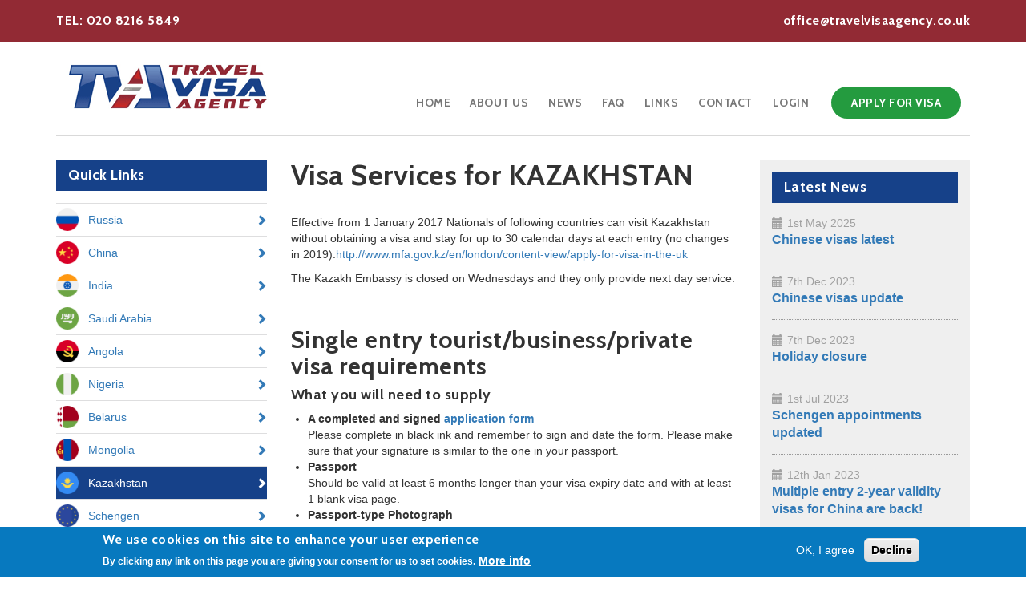

--- FILE ---
content_type: text/html; charset=utf-8
request_url: https://www.travelvisaagency.co.uk/kazakhstan-visa
body_size: 8589
content:
<!DOCTYPE html>
<html lang="en" dir="ltr"
  xmlns:og="https://ogp.me/ns#">
<head>
  <link rel="profile" href="http://www.w3.org/1999/xhtml/vocab" />
  <meta name="viewport" content="width=device-width, initial-scale=1.0">
  <meta http-equiv="Content-Type" content="text/html; charset=utf-8" />
<link rel="shortcut icon" href="https://www.travelvisaagency.co.uk/sites/default/files/favicon.png" type="image/png" />
<meta name="description" content="Apply for your private visas, tourist visas, business visas to Kazakhstan through our agency in London, UK. We are in contact with the embassy of Kazakhstan, and will deliver your visa fast and securely." />
<link rel="canonical" href="https://www.travelvisaagency.co.uk/kazakhstan-visa" />
<link rel="shortlink" href="https://www.travelvisaagency.co.uk/node/15" />
<meta property="og:site_name" content="Travel Visa Agency Limited" />
<meta property="og:type" content="website" />
<meta property="og:url" content="https://www.travelvisaagency.co.uk/kazakhstan-visa" />
<meta property="og:title" content="Visa Services for KAZAKHSTAN" />
<meta property="og:description" content="Effective from 1 January 2017 Nationals of following countries can visit Kazakhstan without obtaining a visa and stay for up to 30 calendar days at each entry (no changes in 2019):http://www.mfa.gov.kz/en/london/content-view/apply-for-visa-in-the-uk The Kazakh Embassy is closed on Wednesdays and they only provide next day service. Single entry tourist/business/private visa requirements What you will need to supply A completed and signed application form Please complete in black ink and remember to sign and date the form." />
<meta property="og:updated_time" content="2023-01-28T18:42:07+00:00" />
<meta property="article:published_time" content="2011-03-09T20:44:12+00:00" />
<meta property="article:modified_time" content="2023-01-28T18:42:07+00:00" />
  <title>Visa to Kazakhstan from UK | Travel Visa Agency Limited</title>
  <link type="text/css" rel="stylesheet" href="https://www.travelvisaagency.co.uk/sites/default/files/css/css_lQaZfjVpwP_oGNqdtWCSpJT1EMqXdMiU84ekLLxQnc4.css" media="all" />
<link type="text/css" rel="stylesheet" href="https://www.travelvisaagency.co.uk/sites/default/files/css/css_oU0ZFN2PX08--TYCPs3lKtUvuLCAuBveyUtRLySe-GQ.css" media="all" />
<link type="text/css" rel="stylesheet" href="https://www.travelvisaagency.co.uk/sites/default/files/css/css_ALxvkzwgETZFsdvDoZpYAik3aJgADJaKXwVN8piZs0k.css" media="all" />
<link type="text/css" rel="stylesheet" href="https://cdn.jsdelivr.net/npm/bootstrap@3.3.7/dist/css/bootstrap.min.css" media="all" />
<link type="text/css" rel="stylesheet" href="https://cdn.jsdelivr.net/npm/@unicorn-fail/drupal-bootstrap-styles@0.0.2/dist/3.3.1/7.x-3.x/drupal-bootstrap.min.css" media="all" />
<link type="text/css" rel="stylesheet" href="https://www.travelvisaagency.co.uk/sites/default/files/css/css_ap73HZtJuV5licvHT6I4j7zROqqvBFWub7Zboj-tfrw.css" media="all" />
<link type="text/css" rel="stylesheet" href="https://fonts.googleapis.com/css?family=Cabin:500,700,regular&amp;subset=latin" media="all" />
  <!-- HTML5 element support for IE6-8 -->
  <!--[if lt IE 9]>
    <script src="https://cdn.jsdelivr.net/html5shiv/3.7.3/html5shiv-printshiv.min.js"></script>
  <![endif]-->
  <script src="https://www.travelvisaagency.co.uk/sites/default/files/js/js_6UR8aB1w5-y_vdUUdWDWlX2QhWu_qIXlEGEV48YgV-c.js"></script>
<script src="https://www.travelvisaagency.co.uk/sites/default/files/js/js_H7q2xORKmR9AN8Qx5spKEIBp7R_wG2apAswJoCUZY7I.js"></script>
<script src="https://cdn.jsdelivr.net/npm/bootstrap@3.3.7/dist/js/bootstrap.min.js"></script>
<script src="https://www.travelvisaagency.co.uk/sites/default/files/js/js_ME_eUFPtyLaYInBNlehx1xCb28bBXBB6c3hhQ0oNxxc.js"></script>
<script>(function(i,s,o,g,r,a,m){i["GoogleAnalyticsObject"]=r;i[r]=i[r]||function(){(i[r].q=i[r].q||[]).push(arguments)},i[r].l=1*new Date();a=s.createElement(o),m=s.getElementsByTagName(o)[0];a.async=1;a.src=g;m.parentNode.insertBefore(a,m)})(window,document,"script","https://www.google-analytics.com/analytics.js","ga");ga("create", "UA-1965678-68", {"cookieDomain":"auto"});ga("set", "anonymizeIp", true);ga("send", "pageview");</script>
<script src="https://www.travelvisaagency.co.uk/sites/default/files/js/js_zsU7pE_En9PuEzx00IjN_iCxIwgABAiEwJNkh1iTG9k.js"></script>
<script src="https://www.travelvisaagency.co.uk/sites/default/files/js/js_yMPid0PuxmT6DTq3Wfo5bs1sjvCitex76R8quSY2eUY.js"></script>
<script>jQuery.extend(Drupal.settings, {"basePath":"\/","pathPrefix":"","setHasJsCookie":0,"ajaxPageState":{"theme":"travel","theme_token":"SDQKFlpE2Elb69LyqTP_T_lIrcIJFvX7Obc--rJ_COU","js":{"0":1,"sites\/all\/modules\/eu_cookie_compliance\/js\/eu_cookie_compliance.min.js":1,"sites\/all\/themes\/bootstrap\/js\/bootstrap.js":1,"sites\/all\/modules\/jquery_update\/replace\/jquery\/2.2\/jquery.min.js":1,"misc\/jquery-extend-3.4.0.js":1,"misc\/jquery-html-prefilter-3.5.0-backport.js":1,"misc\/jquery.once.js":1,"misc\/drupal.js":1,"sites\/all\/modules\/jquery_update\/js\/jquery_browser.js":1,"sites\/all\/modules\/jquery_update\/replace\/ui\/external\/jquery.cookie.js":1,"https:\/\/cdn.jsdelivr.net\/npm\/bootstrap@3.3.7\/dist\/js\/bootstrap.min.js":1,"sites\/all\/modules\/lightbox2\/js\/lightbox.js":1,"sites\/all\/modules\/custom\/mods\/mods.js":1,"sites\/all\/modules\/custom\/simple_application\/toggle.js":1,"sites\/all\/modules\/custom\/visa_application\/toggle.js":1,"sites\/all\/modules\/google_analytics\/googleanalytics.js":1,"1":1,"sites\/all\/modules\/field_group\/field_group.js":1,"sites\/all\/themes\/travel\/js\/bootstrap-filestyle.min.js":1,"sites\/all\/themes\/travel\/js\/scripts.js":1},"css":{"modules\/system\/system.base.css":1,"modules\/field\/theme\/field.css":1,"sites\/all\/modules\/logintoboggan\/logintoboggan.css":1,"modules\/node\/node.css":1,"sites\/all\/modules\/views\/css\/views.css":1,"sites\/all\/modules\/ckeditor\/css\/ckeditor.css":1,"sites\/all\/modules\/ctools\/css\/ctools.css":1,"sites\/all\/modules\/lightbox2\/css\/lightbox_alt.css":1,"sites\/all\/modules\/eu_cookie_compliance\/css\/eu_cookie_compliance.css":1,"public:\/\/ctools\/css\/8695a9d3e23511e74e4cde79b7ae1666.css":1,"https:\/\/cdn.jsdelivr.net\/npm\/bootstrap@3.3.7\/dist\/css\/bootstrap.min.css":1,"https:\/\/cdn.jsdelivr.net\/npm\/@unicorn-fail\/drupal-bootstrap-styles@0.0.2\/dist\/3.3.1\/7.x-3.x\/drupal-bootstrap.min.css":1,"sites\/all\/themes\/travel\/css\/style.css":1,"https:\/\/fonts.googleapis.com\/css?family=Cabin:500,700,regular\u0026subset=latin":1}},"lightbox2":{"rtl":0,"file_path":"\/(\\w\\w\/)public:\/","default_image":"\/sites\/all\/modules\/lightbox2\/images\/brokenimage.jpg","border_size":10,"font_color":"000","box_color":"fff","top_position":"","overlay_opacity":"0.8","overlay_color":"000","disable_close_click":1,"resize_sequence":0,"resize_speed":100,"fade_in_speed":100,"slide_down_speed":100,"use_alt_layout":1,"disable_resize":0,"disable_zoom":0,"force_show_nav":0,"show_caption":0,"loop_items":0,"node_link_text":"View Image Details","node_link_target":0,"image_count":"Image !current of !total","video_count":"Video !current of !total","page_count":"Page !current of !total","lite_press_x_close":"press \u003Ca href=\u0022#\u0022 onclick=\u0022hideLightbox(); return FALSE;\u0022\u003E\u003Ckbd\u003Ex\u003C\/kbd\u003E\u003C\/a\u003E to close","download_link_text":"","enable_login":false,"enable_contact":false,"keys_close":"c x 27","keys_previous":"p 37","keys_next":"n 39","keys_zoom":"z","keys_play_pause":"32","display_image_size":"original","image_node_sizes":"()","trigger_lightbox_classes":"","trigger_lightbox_group_classes":"","trigger_slideshow_classes":"","trigger_lightframe_classes":"","trigger_lightframe_group_classes":"","custom_class_handler":0,"custom_trigger_classes":"","disable_for_gallery_lists":true,"disable_for_acidfree_gallery_lists":true,"enable_acidfree_videos":true,"slideshow_interval":5000,"slideshow_automatic_start":true,"slideshow_automatic_exit":true,"show_play_pause":true,"pause_on_next_click":false,"pause_on_previous_click":true,"loop_slides":false,"iframe_width":600,"iframe_height":400,"iframe_border":1,"enable_video":0,"useragent":"Mozilla\/5.0 AppleWebKit\/537.36 (KHTML, like Gecko); compatible; ChatGPT-User\/1.0; +https:\/\/openai.com\/bot"},"eu_cookie_compliance":{"cookie_policy_version":"1.0.0","popup_enabled":1,"popup_agreed_enabled":0,"popup_hide_agreed":0,"popup_clicking_confirmation":false,"popup_scrolling_confirmation":false,"popup_html_info":"\u003Cdiv class=\u0022eu-cookie-compliance-banner eu-cookie-compliance-banner-info eu-cookie-compliance-banner--opt-in\u0022\u003E\n  \u003Cdiv class=\u0022popup-content info\u0022\u003E\n        \u003Cdiv id=\u0022popup-text\u0022\u003E\n      \u003Ch2\u003EWe use cookies on this site to enhance your user experience\u003C\/h2\u003E\u003Cp\u003EBy clicking any link on this page you are giving your consent for us to set cookies.\u003C\/p\u003E              \u003Cbutton type=\u0022button\u0022 class=\u0022find-more-button eu-cookie-compliance-more-button\u0022\u003EMore info\u003C\/button\u003E\n          \u003C\/div\u003E\n    \n    \u003Cdiv id=\u0022popup-buttons\u0022 class=\u0022\u0022\u003E\n            \u003Cbutton type=\u0022button\u0022 class=\u0022agree-button eu-cookie-compliance-secondary-button\u0022\u003EOK, I agree\u003C\/button\u003E\n              \u003Cbutton type=\u0022button\u0022 class=\u0022decline-button eu-cookie-compliance-default-button\u0022 \u003EDecline\u003C\/button\u003E\n          \u003C\/div\u003E\n  \u003C\/div\u003E\n\u003C\/div\u003E","use_mobile_message":false,"mobile_popup_html_info":"\u003Cdiv class=\u0022eu-cookie-compliance-banner eu-cookie-compliance-banner-info eu-cookie-compliance-banner--opt-in\u0022\u003E\n  \u003Cdiv class=\u0022popup-content info\u0022\u003E\n        \u003Cdiv id=\u0022popup-text\u0022\u003E\n                    \u003Cbutton type=\u0022button\u0022 class=\u0022find-more-button eu-cookie-compliance-more-button\u0022\u003EMore info\u003C\/button\u003E\n          \u003C\/div\u003E\n    \n    \u003Cdiv id=\u0022popup-buttons\u0022 class=\u0022\u0022\u003E\n            \u003Cbutton type=\u0022button\u0022 class=\u0022agree-button eu-cookie-compliance-secondary-button\u0022\u003EOK, I agree\u003C\/button\u003E\n              \u003Cbutton type=\u0022button\u0022 class=\u0022decline-button eu-cookie-compliance-default-button\u0022 \u003EDecline\u003C\/button\u003E\n          \u003C\/div\u003E\n  \u003C\/div\u003E\n\u003C\/div\u003E\n","mobile_breakpoint":"768","popup_html_agreed":"\u003Cdiv\u003E\n  \u003Cdiv class=\u0022popup-content agreed\u0022\u003E\n    \u003Cdiv id=\u0022popup-text\u0022\u003E\n      \u003Ch2\u003EThank you for accepting cookies\u003C\/h2\u003E\u003Cp\u003EYou can now hide this message or find out more about cookies.\u003C\/p\u003E    \u003C\/div\u003E\n    \u003Cdiv id=\u0022popup-buttons\u0022\u003E\n      \u003Cbutton type=\u0022button\u0022 class=\u0022hide-popup-button eu-cookie-compliance-hide-button\u0022\u003EHide\u003C\/button\u003E\n              \u003Cbutton type=\u0022button\u0022 class=\u0022find-more-button eu-cookie-compliance-more-button-thank-you\u0022 \u003EMore info\u003C\/button\u003E\n          \u003C\/div\u003E\n  \u003C\/div\u003E\n\u003C\/div\u003E","popup_use_bare_css":false,"popup_height":"auto","popup_width":"100%","popup_delay":1000,"popup_link":"\/privacy-policy","popup_link_new_window":1,"popup_position":null,"fixed_top_position":1,"popup_language":"en","store_consent":false,"better_support_for_screen_readers":0,"reload_page":0,"domain":"","domain_all_sites":null,"popup_eu_only_js":0,"cookie_lifetime":"100","cookie_session":false,"disagree_do_not_show_popup":0,"method":"opt_in","allowed_cookies":"","withdraw_markup":"\u003Cbutton type=\u0022button\u0022 class=\u0022eu-cookie-withdraw-tab\u0022\u003EPrivacy settings\u003C\/button\u003E\n\u003Cdiv class=\u0022eu-cookie-withdraw-banner\u0022\u003E\n  \u003Cdiv class=\u0022popup-content info\u0022\u003E\n    \u003Cdiv id=\u0022popup-text\u0022\u003E\n      \u003Ch2\u003EWe use cookies on this site to enhance your user experience\u003C\/h2\u003E\u003Cp\u003EYou have given your consent for us to set cookies.\u003C\/p\u003E    \u003C\/div\u003E\n    \u003Cdiv id=\u0022popup-buttons\u0022\u003E\n      \u003Cbutton type=\u0022button\u0022 class=\u0022eu-cookie-withdraw-button\u0022\u003EWithdraw consent\u003C\/button\u003E\n    \u003C\/div\u003E\n  \u003C\/div\u003E\n\u003C\/div\u003E\n","withdraw_enabled":false,"withdraw_button_on_info_popup":false,"cookie_categories":[],"cookie_categories_details":[],"enable_save_preferences_button":true,"cookie_name":"","cookie_value_disagreed":"0","cookie_value_agreed_show_thank_you":"1","cookie_value_agreed":"2","containing_element":"body","automatic_cookies_removal":true,"close_button_action":"close_banner"},"googleanalytics":{"trackOutbound":1,"trackMailto":1,"trackDownload":1,"trackDownloadExtensions":"7z|aac|arc|arj|asf|asx|avi|bin|csv|doc(x|m)?|dot(x|m)?|exe|flv|gif|gz|gzip|hqx|jar|jpe?g|js|mp(2|3|4|e?g)|mov(ie)?|msi|msp|pdf|phps|png|ppt(x|m)?|pot(x|m)?|pps(x|m)?|ppam|sld(x|m)?|thmx|qtm?|ra(m|r)?|sea|sit|tar|tgz|torrent|txt|wav|wma|wmv|wpd|xls(x|m|b)?|xlt(x|m)|xlam|xml|z|zip"},"field_group":{"htabs":"full","htab":"full"},"bootstrap":{"anchorsFix":"0","anchorsSmoothScrolling":"0","formHasError":1,"popoverEnabled":1,"popoverOptions":{"animation":1,"html":0,"placement":"right","selector":"","trigger":"click","triggerAutoclose":1,"title":"","content":"","delay":0,"container":"body"},"tooltipEnabled":1,"tooltipOptions":{"animation":1,"html":0,"placement":"auto left","selector":"","trigger":"hover focus","delay":0,"container":"body"}}});</script>

  <script>
    window['_fs_debug'] = false;
    window['_fs_host'] = 'fullstory.com';
    window['_fs_script'] = 'edge.fullstory.com/s/fs.js';
    window['_fs_org'] = 'P6Z0K';
    window['_fs_namespace'] = 'FS';
    (function(m,n,e,t,l,o,g,y){
      if (e in m) {if(m.console && m.console.log) { m.console.log('FullStory namespace conflict. Please set window["_fs_namespace"].');} return;}
      g=m[e]=function(a,b,s){g.q?g.q.push([a,b,s]):g._api(a,b,s);};g.q=[];
      o=n.createElement(t);o.async=1;o.crossOrigin='anonymous';o.src='https://'+_fs_script;
      y=n.getElementsByTagName(t)[0];y.parentNode.insertBefore(o,y);
      g.identify=function(i,v,s){g(l,{uid:i},s);if(v)g(l,v,s)};g.setUserVars=function(v,s){g(l,v,s)};g.event=function(i,v,s){g('event',{n:i,p:v},s)};
      g.anonymize=function(){g.identify(!!0)};
      g.shutdown=function(){g("rec",!1)};g.restart=function(){g("rec",!0)};
      g.log = function(a,b){g("log",[a,b])};
      g.consent=function(a){g("consent",!arguments.length||a)};
      g.identifyAccount=function(i,v){o='account';v=v||{};v.acctId=i;g(o,v)};
      g.clearUserCookie=function(){};
      g.setVars=function(n, p){g('setVars',[n,p]);};
      g._w={};y='XMLHttpRequest';g._w[y]=m[y];y='fetch';g._w[y]=m[y];
      if(m[y])m[y]=function(){return g._w[y].apply(this,arguments)};
      g._v="1.3.0";
    })(window,document,window['_fs_namespace'],'script','user');
  </script>

</head>
<body class="html not-front not-logged-in two-sidebars page-node page-node- page-node-15 node-type-page">
  <div id="skip-link">
    <a href="#main-content" class="element-invisible element-focusable">Skip to main content</a>
  </div>
      <div class="region region-top">
    <section id="block-block-2" class="block block-block clearfix">
  <div class="container">

      
  <div class="span-24" id="numbers"><a href="mailto:office@travelvisaagency.co.uk">office@travelvisaagency.co.uk</a>TEL: 020 8216 5849</div>  </div>
</section>
  </div>
<header id="navbar" role="banner" class="navbar container navbar-default">
  <div class="header-wrapper">
    <div class="navbar-header">
              <a class="logo navbar-btn pull-left" href="/" title="Home">
          <img src="https://www.travelvisaagency.co.uk/sites/default/files/tva.gif" alt="Home" />
        </a>
      
      
              <button type="button" class="navbar-toggle" data-toggle="collapse" data-target="#navbar-collapse">
          <span class="sr-only">Toggle navigation</span>
          <span class="icon-bar"></span>
          <span class="icon-bar"></span>
          <span class="icon-bar"></span>
        </button>
          </div>

          <div class="navbar-collapse collapse" id="navbar-collapse">
        <nav role="navigation">
                      <ul class="menu nav navbar-nav"><li class="first leaf"><a href="/">Home</a></li>
<li class="leaf"><a href="/about-us">About Us</a></li>
<li class="leaf"><a href="/news">News</a></li>
<li class="leaf"><a href="/faq-page">FAQ</a></li>
<li class="leaf"><a href="/useful-links">Links</a></li>
<li class="leaf"><a href="/contact-us">Contact</a></li>
<li class="leaf"><a href="/user/login">Login</a></li>
<li class="last leaf"><a href="/visa-application-forms">Apply for Visa</a></li>
</ul>                                      </nav>
      </div>
      </div>
</header>


<div class="main-container container">



  <div class="row">

          <aside class="col-sm-3" role="complementary">
          <div class="region region-sidebar-first">
    <section id="block-menu-menu-other-visas" class="block block-menu clearfix">

        <h2 class="block-title"><a data-toggle="collapse" data-target="#other-menu" class="mobile-trigger collapsed">Quick Links</a></h2>
    
  <div id="other-menu" class="collapse"><ul class="menu nav"><li class="first leaf"><a href="/russian-visa" class="icon-russia">Russia</a></li>
<li class="leaf"><a href="/china-visa" class="icon-china">China</a></li>
<li class="leaf"><a href="/India-visa" class="icon-india">India</a></li>
<li class="leaf"><a href="/saudi-visa" class="icon-saudi">Saudi Arabia</a></li>
<li class="leaf"><a href="/angola-visa" class="icon-angola">Angola</a></li>
<li class="leaf"><a href="/nigeria-visa" class="icon-nigeria">Nigeria</a></li>
<li class="leaf"><a href="/belarus-visa" class="icon-bel">Belarus</a></li>
<li class="leaf"><a href="/mongolia-visa" class="icon-mong">Mongolia</a></li>
<li class="leaf active-trail active"><a href="/kazakhstan-visa" class="icon-kaz active-trail active">Kazakhstan</a></li>
<li class="last leaf"><a href="/visa-services-schengen-area" class="icon-euro">Schengen</a></li>
</ul></div>
</section>
  </div>
      </aside>  <!-- /#sidebar-first -->
    
    <section class="col-sm-6">
                  <a id="main-content"></a>
                    <h1 class="page-header">Visa Services for KAZAKHSTAN</h1>
                                                          <div class="region region-content">
    <section id="block-system-main" class="block block-system clearfix">

      
  <article id="node-15" class="node node-page clearfix">
    <div class="field field-name-body field-type-text-with-summary field-label-hidden"><div class="field-items"><div class="field-item even"><p>Effective from 1 January 2017 Nationals of following countries can visit Kazakhstan without obtaining a visa and stay for up to 30 calendar days at each entry (no changes in 2019):<a href="http://www.mfa.gov.kz/en/london/content-view/apply-for-visa-in-the-uk" target="_blank">http://www.mfa.gov.kz/en/london/content-view/apply-for-visa-in-the-uk </a></p>

<p>The Kazakh Embassy is closed on Wednesdays and they only provide next day service.</p>

<p> </p>

<div>
<h2>Single entry tourist/business/private visa requirements</h2>

<div>
<h4>What you will need to supply</h4>

<ul>
	<li><strong>A completed and signed <a href="https://www.travelvisaagency.co.uk/Visa%20Application%20Form%20Kazakhstan.doc" target="_blank">application form</a></strong><br />
	Please complete in black ink and remember to sign and date the form. Please make sure that your signature is similar to the one in your passport.</li>
	<li><strong>Passport</strong><br />
	Should be valid at least 6 months longer than your visa expiry date and with at least 1 blank visa page.</li>
	<li><strong>Passport-type Photograph</strong><br />
	Dimensions: 35mm x 45mm. Check Photo Requirements <a href="https://www.travelvisaagency.co.uk/sites/default/files/files/Photo%20requirements.pdf" target="_blank">here</a>.</li>
	<li><strong>Company letter</strong><br />
	Only required for business visa applications. The letter should be issued by your UK employer and has to confirm that your company will cover your expenses for your trip to Kazakhstan. The letter should be printed on a company letterhead and signed.</li>
</ul>
</div>

<h2>Multiple entry business visa requirements</h2>

<div>
<h4>WHAT YOU WILL NEED TO SUPPLY</h4>

<ul>
	<li><strong>A completed and signed <a href="https://www.travelvisaagency.co.uk/Visa%20Application%20Form%20Kazakhstan.doc" target="_blank">application form</a></strong><br />
	Please complete in black ink and remember to sign and date the form Please make sure that your signature is similar to the one in your passport.</li>
	<li><strong>Passport</strong><br />
	Should be valid at least 6 months longer than your visa expiry date and with at least 1 blank visa page.</li>
	<li><strong>Passport-type Photograph</strong><br />
	Dimensions: 35mm x 45mm. Check Photo Requirements <a href="https://www.travelvisaagency.co.uk/sites/default/files/files/Photo%20requirements.pdf" target="_blank">here</a>.</li>
	<li><strong>Invitation</strong><br />
	Invitations for Kazakh multiple entry visas are obtained through the Ministry of Foreign Affairs in Kazakhstan. The Kazakh Embassy will issue your visa after they have received confirmation for your invitation from the Kazakh authorities.</li>
	<li><strong>Company letter</strong><br />
	The letter should be issued by your UK employer and has to confirm that your company will cover your expenses for your trips to Kazakhstan. The letter should be printed on a company letterhead and signed.</li>
</ul>
</div>
</div>

<div>
<div>
<h4>KAZAKH VISA PRICES</h4>

<table cellspacing="0">
	<tbody>
		<tr>
			<th>Type of visa</th>
			<th>Single Entry</th>
			<th>Double Entry</th>
			<th>Multiple Entry</th>
		</tr>
		<tr>
			<td>Tourist</td>
			<td>£65.00<br />
			(valid for 30 days)</td>
			<td>£80.00<br />
			(valid for 60 days)</td>
			<td>£175.00<br />
			(trippple entry valid for 90 days)</td>
		</tr>
		<tr>
			<td>Business / Private</td>
			<td>£80.00<br />
			(valid for 3 months)</td>
			<td>£95.00<br />
			(valid for 3 months)</td>
			<td>£220.00<br />
			(valid for 12 months)</td>
		</tr>
		<tr>
			<td>Transit Single Entry</td>
			<td>£41<br />
			(valid for 72 hours)</td>
			<td>N/A</td>
			<td>N/A</td>
		</tr>
	</tbody>
</table>

<p>Prices Include: Consular fees and our visa service fee.</p>

<p> </p>

<h4>Passport Delivery options</h4>

<p> </p>

<table cellspacing="0">
	<tbody>
		<tr>
			<th>Delivery option</th>
			<th>Price</th>
		</tr>
		<tr>
			<td>Royal Mail Special Delivery next day 1pm guaranteed</td>
			<td>£7.65</td>
		</tr>
		<tr>
			<td>Royal Mail Special Delivery next day 1pm guaranteed including additional insurance</td>
			<td>£10.65</td>
		</tr>
		<tr>
			<td>Royal Mail Special Delivery next day 9am guaranteed</td>
			<td>£25.18</td>
		</tr>
		<tr>
			<td>Royal Mail Special Delivery next day 9am guaranteed including additional insurance</td>
			<td>£30.88</td>
		</tr>
		<tr>
			<td>Royal Mail Special Delivery, Saturday guaranteed</td>
			<td>£12.18</td>
		</tr>
		<tr>
			<td>Central London Courier collection or delivery</td>
			<td>£25.00</td>
		</tr>
		<tr>
			<td>Courier delivery in the UK (UPS, TNT, Fedex or DHL)</td>
			<td>contact us</td>
		</tr>
	</tbody>
</table>

<p> </p>

<p><a class="btn-green" href="https://www.travelvisaagency.co.uk/visa-application-forms" target="_blank">Visa Application Form</a></p>
</div>

<div>
<h4>Important Notes</h4>

<ul>
	<li>Processing time includes the time needed for obtaining your support documents and consular processing time. Please note that processing time does not include postage time for <strong>delivery of your passport</strong> back to you.</li>
	<li>Passport holders of countries not listed above need invitation for all types of Kazakh visas and may be required to provide additional documents. Please contact us for further details.</li>
	<li>Invitation is required for double entry tourist or private visas for all nationalities.</li>
	<li>Double entry visa allows one person to enter and exit Kazakhstan twice.</li>
	<li>The Kazakh Consulate has the right to change prices and requirements without prior notice.</li>
	<li><strong>Consular visa fees are paid for consideration of the application and are not refundable.</strong></li>
	<li>We offer <strong>special discounts</strong> for groups of 3 or more people. Please <a href="https://www.travelvisaagency.co.uk/contact-us">contact us</a> for more information.</li>
</ul>
</div>
</div>
</div></div></div>    </article>

</section>
  </div>
    </section>

          <aside class="col-sm-3" role="complementary">
          <div class="region region-sidebar-second">
    <section id="block-views-notes-block" class="block block-views clearfix">

      
  <div class="view view-notes view-id-notes view-display-id-block view-dom-id-fab9d35c152d2987e3eaeace6b5cb3f0">
        
  
  
      <div class="view-content">
        <div>
      </div>
    </div>
  
  
  
  
  
  
</div>
</section>
<section id="block-views-latest-news-block-1" class="block block-views clearfix">

        <h2 class="block-title">Latest News</h2>
    
  <div class="view view-latest-news view-id-latest_news view-display-id-block_1 view-dom-id-9d439ebf00a531bb7d99748838f553f3">
        
  
  
      <div class="view-content">
        <div class="views-row views-row-1 views-row-odd views-row-first">
      
  <div class="views-field views-field-created">        <span class="field-content">1st May 2025</span>  </div>  
  <div class="views-field views-field-title">        <strong class="field-content"><a href="/news/chinese-visas-latest">Chinese visas latest</a></strong>  </div>  </div>
  <div class="views-row views-row-2 views-row-even">
      
  <div class="views-field views-field-created">        <span class="field-content">7th Dec 2023</span>  </div>  
  <div class="views-field views-field-title">        <strong class="field-content"><a href="/news/chinese-visas-update">Chinese visas update</a></strong>  </div>  </div>
  <div class="views-row views-row-3 views-row-odd">
      
  <div class="views-field views-field-created">        <span class="field-content">7th Dec 2023</span>  </div>  
  <div class="views-field views-field-title">        <strong class="field-content"><a href="/news/holiday-closure">Holiday closure</a></strong>  </div>  </div>
  <div class="views-row views-row-4 views-row-even">
      
  <div class="views-field views-field-created">        <span class="field-content">1st Jul 2023</span>  </div>  
  <div class="views-field views-field-title">        <strong class="field-content"><a href="/news/schengen-appointments-updated">Schengen appointments updated</a></strong>  </div>  </div>
  <div class="views-row views-row-5 views-row-odd views-row-last">
      
  <div class="views-field views-field-created">        <span class="field-content">12th Jan 2023</span>  </div>  
  <div class="views-field views-field-title">        <strong class="field-content"><a href="/news/multiple-entry-2-year-validity-visas-china-are-back">Multiple entry 2-year validity visas for China are back!</a></strong>  </div>  </div>
    </div>
  
  
  
      
<div class="more-link">
  <a href="/news">
    News Archive  </a>
</div>
  
  
  
</div>
</section>
  </div>
      </aside>  <!-- /#sidebar-second -->
    
  </div>
</div>

  <footer class="footer">
    <div class="container">  <div class="region region-footer">
    <section id="block-block-3" class="block block-block legal clearfix">

      
  <p><a href="https://www.travelvisaagency.co.uk/terms">Terms &amp; Conditions</a> | <a href="https://www.travelvisaagency.co.uk/privacy-policy">Privacy Policy</a></p>

<p> </p>

</section>
<section id="block-block-1" class="block block-block legal clearfix">

      
  <p>Copyright © 2026 <strong>Travel Visa Agency Limited</strong>, Ludgate House, 107-111 Fleet Street, London, EC4A 2AB<br />
Tel: +44 (0)7915 072360  Email: office@travelvisaagency.co.uk</p>

<p><a href="https://www.sensory-perception.co.uk" target="_blank" title="Web Design by Sensory Perception">Website Designed by Sensory Perception</a></p>

</section>
<section id="block-block-10" class="block block-block clearfix">

      
  <p>tourist &amp; business visas to Schengen, France, Germany, china, india, saudi arabia, angola, nigeria, belarus, mongolia, Kazakhstan, russia</p>

</section>
  </div>
</div>
  </footer>
  <script>window.eu_cookie_compliance_cookie_name = "";</script>
<script src="https://www.travelvisaagency.co.uk/sites/default/files/js/js_b5uBqrfPrs_UEmgBeVFSOcXgjdijNE3mS-ZnwQ0jdnU.js"></script>
<script src="https://www.travelvisaagency.co.uk/sites/default/files/js/js_MRdvkC2u4oGsp5wVxBG1pGV5NrCPW3mssHxIn6G9tGE.js"></script>
</body>
</html>


--- FILE ---
content_type: text/css
request_url: https://www.travelvisaagency.co.uk/sites/default/files/css/css_ap73HZtJuV5licvHT6I4j7zROqqvBFWub7Zboj-tfrw.css
body_size: 2890
content:
.navbar-nav > li > a,h1,h2,h3,h4,#block-block-2{font-family:'Cabin';font-weight:700;letter-spacing:0.5px;-webkit-font-smoothing:antialiased;-moz-osx-font-smoothing:grayscale;}ul{padding-left:1.5em;}table{max-width:100%;}.field-name-body ol > li{margin-top:5px;margin-bottom:10px;}.nav > li > a,a.btn-green,.faq-question a,.more-link a{-webkit-transition:all .2s;transition:all .2s;}body{text-rendering:optimizelegibility;}.page-header{border:none;}#block-block-9{margin-bottom:30px;}.block h2.block-title{font-size:18px;background-color:#164189;color:#fff;padding:10px 15px;border:none;margin-top:0;margin-bottom:15px;}#block-views-visa-applications-block-2 h2.block-title{margin-top:0;}a.btn{width:100%;padding:10px;font-size:18px;width:80%;margin:30px auto;display:block;}.block h2.block-title .mobile-trigger{color:#FFF;text-decoration:none;cursor:pointer;}#navbar{margin-bottom:0;}#block-views-latest-news-block-1,#block-block-5{background-color:#EFEFEF;padding:15px;margin-bottom:30px;}.region-sidebar-first .nav > li,#navbar-collapse .nav > li{border-top:1px solid #dededf;}#navbar-collapse .nav > li:first-child{border:none;}.region-sidebar-first .nav > li > a:after,#block-menu-menu-russian-visas-menu .menu > li > a:after,#navbar-collapse .nav > li > a:after,#block-views-visa-applications-block-2 .views-field-nothing-2 .field-content .toggle-trigger a:before,.faq-question a:after{font-family:'Glyphicons Halflings';content:"\e080";-webkit-font-smoothing:antialiased;-moz-osx-font-smoothing:grayscale;display:block;float:right;}#block-views-visa-applications-block-2 .views-field-nothing-2 .field-content .toggle-trigger.active a:before,.faq-question.faq-qa-visible a:after{content:"\e114";}#page-header{color:#FFF;text-align:center;}#block-block-2{text-align:center;color:#FFF;padding:15px 20px;background-color:#922A34;}#block-block-2 #number{}#block-block-2 a{color:#FFF;display:block;font-size:16px;}.region-sidebar-first,.region-sidebar-second{margin-top:15px;margin-bottom:15px;}.view-latest-news .views-row{margin-bottom:15px;border-bottom:1px dotted #999;padding-bottom:15px;}.view-latest-news .views-row:last-child{border:none;padding-bottom:0;}.view-latest-news .views-row .views-field-created{color:#A0A0A0;}.view-latest-news .views-row .views-field-created:before,#block-views-visa-applications-block-2 .views-field-nothing .field-content a:before,#block-views-visa-applications-block-2 .views-field-nothing-1 .field-content a:before{font-family:'Glyphicons Halflings';-webkit-font-smoothing:antialiased;-moz-osx-font-smoothing:grayscale;content:"\e109";display:block;float:left;margin-right:5px;}.view-latest-news .views-row .views-field-title{font-size:16px;}.view-latest-news .views-row .views-field-entity-id{}.bootstrap-filestyle input.form-control{box-shadow:none;border-left:0;}.bootstrap-filestyle input{height:auto;border-left:0;border-right:0;border-radius:0;}.group-span-filestyle{background-color:#D3D3D3;}.ui-datepicker-div{z-index:20;}#navbar{background-color:transparent;margin-top:0;border:none;border-bottom:1px solid #D9D9D9;}.region-sidebar-first .block .mobile-trigger{display:block;}.region-sidebar-first .block .mobile-trigger:after{font-family:'Glyphicons Halflings';content:"\2212";-webkit-font-smoothing:antialiased;-moz-osx-font-smoothing:grayscale;display:block;float:right;}.region-sidebar-first .block .mobile-trigger.collapsed:after{content:"\2b";}#other-menu ul.menu li > a{background-repeat:no-repeat;padding-left:40px;background-size:28px auto;background-position:left center;}#other-menu ul.menu li.active > a{border-color:#000;background-color:#164189;color:#fff;}#other-menu a.icon-euro{background-image:url(/sites/all/themes/travel/img/001-european-union.png);}#other-menu a.icon-mong{background-image:url(/sites/all/themes/travel/img/002-mongolia.png);}#other-menu a.icon-bel{background-image:url(/sites/all/themes/travel/img/003-belarus.png);}#other-menu a.icon-saudi{background-image:url(/sites/all/themes/travel/img/004-saudi-arabia.png);}#other-menu a.icon-china{background-image:url(/sites/all/themes/travel/img/005-china.png);}#other-menu a.icon-russia{background-image:url(/sites/all/themes/travel/img/006-russia.png);}#other-menu a.icon-india{background-image:url(/sites/all/themes/travel/img/007-india.png);}#other-menu a.icon-angola{background-image:url(/sites/all/themes/travel/img/008-angola.png);}#other-menu a.icon-nigeria{background-image:url(/sites/all/themes/travel/img/009-nigeria.png);}#other-menu a.icon-kaz{background-image:url(/sites/all/themes/travel/img/010-kazakhstan.png);}#block-menu-menu-other-visas h2{margin-top:0;}.region-sidebar-first > .block ul.menu{margin-bottom:15px;border-bottom:1px solid #dededf;}.region-sidebar-first #block-system-user-menu h2.block-title{display:none;}.region-sidebar-first #block-system-user-menu ul.menu{margin-bottom:0;}#block-menu-menu-russian-visas-menu .menu > li{}#block-menu-menu-russian-visas-menu .menu > li > a,.faq-question a{margin-bottom:15px;background-color:#047B1F;color:#fff;text-transform:uppercase;}.region-header > section{margin-left:-15px;margin-right:-15px;}#block-system-user-menu{margin-bottom:15px;background-color:#FFF;border-bottom:1px solid #efefef;padding:0;}#block-system-user-menu ul{border-right:2px solid #efefef;}#block-system-user-menu ul li{display:inline;text-align:left;float:right;}#block-system-user-menu ul li:first-child{float:left;}#block-system-user-menu ul li:first-child a{border-left:none;}#block-system-user-menu ul li a{color:#922a34;display:inline-block;border-left:2px solid #efefef;float:left;}.faq-question-answer{border-bottom:1px solid #EFEFEF;}.faq-question{padding:0;}.faq-answer{padding:15px 15px 30px 15px;background-color:#EFEFEF;}.faq-question a{display:block;position:relative;padding:10px 45px 10px 15px;margin-bottom:0;text-decoration:none;}#block-menu-menu-russian-visas-menu .menu > li > a:hover,.faq-question a:hover{background-color:#249B3F;}.faq-question a:after{position:absolute;right:15px;top:10px;}.footer{background-color:#4C4C4C;border:none;color:#fff;padding-bottom:0.5em;}.footer .legal a{color:#CCC;}.footer .legal a:hover{text-decoration:none;color:#FFF;}#block-block-1{margin-bottom:1em;}#block-block-10{margin-bottom:0;}#block-block-10 p{font-size:12px;}.captcha{margin:15px 0;}.login-forgot{margin-bottom:15px;}.toboggan-unified #login-links a{color:#999;}.toboggan-unified #login-links a.lt-active{color:#000;}#login-form,#register-form{background-color:#FFF;}.toboggan-unified #login-links a{opacity:0.5;background-color:#FFF;}.toboggan-unified #login-links a.lt-active{opacity:1;}.toboggan-unified #login-links{text-align:center;font-size:20px;line-height:18px;margin:0 0 15px 0;}.toboggan-unified #login-links a{width:100%;display:inline-block;padding:15px 0;line-height:15px;border-width:1px !important;margin-top:15px;}.toboggan-unified #login-links a.lt-active,.toboggan-unified #login-links a.lt-active:hover{color:#FFF;background-color:#539D50;border:2px solid #FFF;text-decoration:none;}#block-views-visa-applications-block-2 .views-row{border:1px solid #CCC;border-radius:3px;padding:30px;margin-bottom:15px;}#block-views-visa-applications-block-2 .views-field-nothing-2{border-top:1px dotted #164189;padding-top:15px;margin-top:15px;}#block-views-visa-applications-block-2 .views-field-nothing-2 .field-content .toggle-trigger a{display:block;text-transform:uppercase;text-decoration:none;font-weight:bold;}#block-views-visa-applications-block-2 .views-field-nothing-2 .field-content .toggle-container{padding-top:15px;}#block-views-visa-applications-block-2 .views-field-nothing .field-content a,#block-views-visa-applications-block-2 .views-field-nothing-1 .field-content a{border:1px dotted #164189;padding:8px 30px;display:inline-block;margin-top:15px;}#block-views-visa-applications-block-2 .views-field-nothing .field-content a:before{content:"\e224";margin-right:10px;}#block-views-visa-applications-block-2 .views-field-nothing-1 .field-content a:before{content:"\e020";margin-right:10px;}#block-views-visa-applications-block-2 .view-footer{color:#797979;border:1px solid #999;padding:30px;text-align:center;}#node-delete-confirm #edit-actions{margin-top:15px;}.multipage-button,#edit-actions{width:100%;}.multipage-controls-list input.form-submit{font-size:16px;margin:20px 0;padding:10px 45px;font-family:"Helvetica Neue",Helvetica,Arial,sans-serif;font-weight:normal;border-radius:3px;}.multipage-controls-list input.multipage-link-next{float:right;}#navbar .navbar-nav > li > a{text-transform:uppercase;}table{margin-bottom:1.4em;width:100%;}th{font-weight:bold;background:#C3D9FF;}th,td{padding:4px 10px 4px 5px;border:1px solid #D0D0D0;}tr.even td{background:#E5ECF9;}table.tablePrice th,table.tablePrice td{background-color:#FFFFFF;border-bottom:2px solid #FFFFFF;text-align:right;vertical-align:bottom;}table.tablePrice th.col2{text-align:center;}table.tablePrice td{background-color:#F0F0F0;vertical-align:top;}table.tablePrice td.priceBox{width:100px;}table.tablePrice td.duration{font-size:10px;text-align:center;}table.tablePrice .prices{width:auto;text-align:left;}table.tablePrice td.priceBoxb{width:70px;}table.prices th{text-align:left;vertical-align:middle;}table.prices td{vertical-align:middle;}table.prices span.small-italic{font-size:12px;font-style:italic;}a.btn-green{color:#FFF;background-color:#249B3F;border-bottom:5px solid #249B3F;-webkit-border-radius:20px;border-radius:20px;margin-left:5px;padding:10px 25px 5px 25px;margin-bottom:20px;margin-top:15px;text-decoration:none;display:inline-block;}.more-link a{width:100%;text-align:center;text-decoration:none;display:inline-block;border:1px solid #164189;padding:5px 15px;color:#164189;text-transform:uppercase;}a.btn-green:hover{border-bottom:5px solid #047B1F;background-color:#047B1F;color:#FFF;}.more-link a:hover{background-color:#164189;color:#FFF;}.navbar-header{display:flex;justify-content:space-between;}.navbar-toggle{margin-right:0;}.navbar .logo{padding-left:0;margin-right:0;}.logo img{max-width:100%;}.field-group-htabs-wrapper .panel-default .panel-body ul li,.field-name-field-notes ul li,.views-field-field-notes ul li{margin-top:1rem;}.horizontal-tabs-panes .panel{box-shadow:none;}.horizontal-tabs ul.horizontal-tabs-list{text-align:center;border-right:0;}.horizontal-tabs ul.horizontal-tabs-list li{float:none;border-right:0;}@media only screen and (min-width:768px){.main-container{margin-top:30px;}.horizontal-tabs ul.horizontal-tabs-list{border-right:1px solid #ccc;}.horizontal-tabs ul.horizontal-tabs-list li{float:left;border-right:1px solid #ccc;}.region-sidebar-first .block .mobile-trigger::after,#navbar-collapse .nav > li > a::after{display:none;}.region-sidebar-first .collapse{display:block;}.region-sidebar-first,.region-sidebar-second{margin-top:0;}.region-sidebar-first .nav > li > a{display:flex;align-items:center;padding-right:20px;}.region-sidebar-first .nav > li > a::after{position:absolute;right:0;}.navbar-nav{width:100%;display:-webkit-box;display:-moz-box;display:-ms-flexbox;display:-webkit-flex;display:flex;}.navbar-nav > li{}.header-wrapper{margin:0 -15px;}.navbar-collapse{padding:0;}#navbar{border-radius:0;}#navbar-collapse{float:right;}#navbar-collapse .nav > li{display:block;margin-top:auto;text-align:center;border:1px solid #FFF;border-width:0 1px 0 0;}.navbar-default .navbar-nav > .active > a{color:#FFF;background-color:#922A34;}#block-block-2{font-size:16px;text-align:left;}#block-block-2 a{float:right;}#page-header{margin-bottom:30px;}.navbar-default .nav > li{padding-left:10px;padding-right:10px;}.navbar-default .nav > li > a{border-bottom:5px solid #FFF;padding-left:2px;padding-right:2px;padding-bottom:25px;}.navbar-default .navbar-nav > .active > a,.navbar-default .navbar-nav > .active > a:hover,.navbar-default .navbar-nav > .active > a:focus,.navbar-default .navbar-nav > li > a:hover{color:#000;background-color:#FFF;border-bottom:5px solid #999;}#navbar .navbar-nav > li:last-child a{color:#FFF;background-color:#249B3F;border-bottom:5px solid #249B3F;-webkit-border-radius:20px;border-radius:20px;margin-left:5px;padding:10px 25px 5px 25px;margin-bottom:20px;}#navbar .navbar-nav > li:last-child a:hover{border-bottom:5px solid #047B1F;background-color:#047B1F;color:#FFF;}.block h2.block-title .mobile-trigger{pointer-events:none;cursor:default;}}@media only screen and (min-width :992px){.navbar-nav{height:116px;}}@media only screen and (min-width :1200px){}


--- FILE ---
content_type: text/plain
request_url: https://www.google-analytics.com/j/collect?v=1&_v=j102&aip=1&a=853346031&t=pageview&_s=1&dl=https%3A%2F%2Fwww.travelvisaagency.co.uk%2Fkazakhstan-visa&ul=en-us%40posix&dt=Visa%20to%20Kazakhstan%20from%20UK%20%7C%20Travel%20Visa%20Agency%20Limited&sr=1280x720&vp=1280x720&_u=YEBAAEABAAAAACAAI~&jid=1623900198&gjid=1575597599&cid=201637583.1769539815&tid=UA-1965678-68&_gid=1233072398.1769539815&_r=1&_slc=1&z=328764452
body_size: -453
content:
2,cG-K2MEL9E63Z

--- FILE ---
content_type: text/javascript
request_url: https://www.travelvisaagency.co.uk/sites/default/files/js/js_yMPid0PuxmT6DTq3Wfo5bs1sjvCitex76R8quSY2eUY.js
body_size: 2584
content:
/*
 * bootstrap-filestyle
 * doc: http://markusslima.github.io/bootstrap-filestyle/
 * github: https://github.com/markusslima/bootstrap-filestyle
 *
 * Copyright (c) 2017 Markus Vinicius da Silva Lima
 * Version 2.1.0
 * Licensed under the MIT license.
 */
!function(e){"use strict";var t=0,i=function(t,i){this.options=i,this.$elementFilestyle=[],this.$element=e(t)};i.prototype={clear:function(){this.$element.val(""),this.$elementFilestyle.find(":text").val(""),this.$elementFilestyle.find(".badge").remove()},destroy:function(){this.$element.removeAttr("style").removeData("filestyle"),this.$elementFilestyle.remove()},disabled:function(e){return e!==!0&&e!==!1?this.options.disabled:(this.options.disabled=e,this.$element.prop("disabled",this.options.disabled),this.$elementFilestyle.find("label").prop("disabled",this.options.disabled),this.options.disabled?this.$elementFilestyle.find("label").css("opacity","0.65"):this.$elementFilestyle.find("label").css("opacity","1"),void 0)},dragdrop:function(e){return e!==!0&&e!==!1?this.options.dragdrop:void(this.options.dragdrop=e)},buttonBefore:function(e){if(e===!0)this.options.buttonBefore||(this.options.buttonBefore=e,this.options.input&&(this.$elementFilestyle.remove(),this.constructor(),this.pushNameFiles()));else{if(e!==!1)return this.options.buttonBefore;this.options.buttonBefore&&(this.options.buttonBefore=e,this.options.input&&(this.$elementFilestyle.remove(),this.constructor(),this.pushNameFiles()))}},input:function(e){if(e===!0)this.options.input||(this.options.input=e,this.options.buttonBefore?this.$elementFilestyle.append(this.htmlInput()):this.$elementFilestyle.prepend(this.htmlInput()),this.pushNameFiles(),this.$elementFilestyle.find(".group-span-filestyle").addClass("input-group-btn"));else{if(e!==!1)return this.options.input;this.options.input&&(this.options.input=e,this.$elementFilestyle.find(":text").remove(),this.$elementFilestyle.find(".group-span-filestyle").removeClass("input-group-btn"))}},size:function(e){if(void 0===e)return this.options.size;this.options.size=e;var t=this.$elementFilestyle.find("label"),i=this.$elementFilestyle.find("input");t.removeClass("btn-lg btn-sm"),i.removeClass("form-control-lg form-control-sm"),"nr"!=this.options.size&&(t.addClass("btn-"+this.options.size),i.addClass("form-control-"+this.options.size))},placeholder:function(e){return void 0===e?this.options.placeholder:(this.options.placeholder=e,void this.$elementFilestyle.find("input").attr("placeholder",e))},text:function(e){return void 0===e?this.options.text:(this.options.text=e,void this.$elementFilestyle.find("label .text").html(this.options.text))},btnClass:function(e){return void 0===e?this.options.btnClass:(this.options.btnClass=e,void this.$elementFilestyle.find("label").attr({"class":"btn "+this.options.btnClass+" btn-"+this.options.size}))},badge:function(e){if(e===!0){this.options.badge=e;var t=this.pushNameFiles();this.$elementFilestyle.find("label").append(' <span class="badge '+this.options.badgeName+'">'+t.length+"</span>")}else{if(e!==!1)return this.options.badge;this.options.badge=e,this.$elementFilestyle.find(".badge").remove()}},badgeName:function(e){return void 0===e?this.options.badgeName:(this.options.badgeName=e,void this.$elementFilestyle.find(".badge").attr({"class":"badge "+this.options.badgeName}))},htmlIcon:function(e){return void 0!==e&&(this.options.htmlIcon=e),this.options.htmlIcon},htmlInput:function(){return this.options.input?'<input type="text" class="form-control '+("nr"==this.options.size?"":"form-control-"+this.options.size)+'" placeholder="'+this.options.placeholder+'" disabled> ':""},pushNameFiles:function(){var e="",t=[];void 0===this.$element[0].files?t[0]={name:this.$element[0]&&this.$element[0].value}:t=this.$element[0].files;for(var i=0;i<t.length;i++)e+=t[i].name.split("\\").pop()+", ";return""!==e?this.$elementFilestyle.find(":text").val(e.replace(/\, $/g,"")):this.$elementFilestyle.find(":text").val(""),t},constructor:function(){var i=this,n="",s=i.$element.attr("id"),l="";""!==s&&s||(s="filestyle-"+t,i.$element.attr({id:s}),t++),l='<span class="group-span-filestyle '+(i.options.input?"input-group-btn":"")+'"><label for="'+s+'" style="margin-bottom: 0;" class="btn '+i.options.btnClass+" "+("nr"==i.options.size?"":"btn-"+i.options.size)+'" '+(i.options.disabled||i.$element.attr("disabled")?' disabled="true"':"")+">"+i.htmlIcon()+'<span class="buttonText">'+i.options.text+"</span></label></span>",n=i.options.buttonBefore?l+i.htmlInput():i.htmlInput()+l,i.$elementFilestyle=e('<div class="bootstrap-filestyle input-group"><div name="filedrag"></div>'+n+"</div>"),i.$elementFilestyle.find(".group-span-filestyle").attr("tabindex","0").keypress(function(e){return 13===e.keyCode||32===e.charCode?(i.$elementFilestyle.find("label").click(),!1):void 0}),i.$element.css({position:"absolute",clip:"rect(0px 0px 0px 0px)"}).attr("tabindex","-1").after(i.$elementFilestyle),i.$elementFilestyle.find(i.options.buttonBefore?"label":":input").css({"border-top-left-radius":".25rem","border-bottom-left-radius":".25rem"}),i.$elementFilestyle.find('[name="filedrag"]').css({position:"absolute",width:"100%",height:i.$elementFilestyle.height()+"px","z-index":-1}),(i.options.disabled||i.$element.attr("disabled"))&&(i.$element.attr("disabled","true"),i.options.disabled?i.$elementFilestyle.find("label").css("opacity","0.65"):i.$elementFilestyle.find("label").css("opacity","1")),i.$element.change(function(){var e=i.pushNameFiles();i.options.badge?0==i.$elementFilestyle.find(".badge").length?i.$elementFilestyle.find("label").append(' <span class="badge '+i.options.badgeName+'">'+e.length+"</span>"):0==e.length?i.$elementFilestyle.find(".badge").remove():i.$elementFilestyle.find(".badge").html(e.length):i.$elementFilestyle.find(".badge").remove(),i.options.onChange(e)}),window.navigator.userAgent.search(/firefox/i)>-1&&i.$elementFilestyle.find("label").click(function(){return i.$element.click(),!1}),e(document).on("dragover",function(t){t.preventDefault(),t.stopPropagation(),i.options.dragdrop&&e('[name="filedrag"]').css("z-index","9")}).on("drop",function(t){t.preventDefault(),t.stopPropagation(),i.options.dragdrop&&e('[name="filedrag"]').css("z-index","-1")}),i.$elementFilestyle.find('[name="filedrag"]').on("dragover",function(e){e.preventDefault(),e.stopPropagation()}).on("dragenter",function(e){e.preventDefault(),e.stopPropagation()}).on("drop",function(t){if(t.originalEvent.dataTransfer&&!i.options.disabled&&i.options.dragdrop&&t.originalEvent.dataTransfer.files.length){t.preventDefault(),t.stopPropagation(),i.$element[0].files=t.originalEvent.dataTransfer.files;var n=i.pushNameFiles();i.options.badge?0==i.$elementFilestyle.find(".badge").length?i.$elementFilestyle.find("label").append(' <span class="badge '+i.options.badgeName+'">'+n.length+"</span>"):0==n.length?i.$elementFilestyle.find(".badge").remove():i.$elementFilestyle.find(".badge").html(n.length):i.$elementFilestyle.find(".badge").remove(),e('[name="filedrag"]').css("z-index","-1")}})}};var n=e.fn.filestyle;e.fn.filestyle=function(t,n){var s="",l=this.each(function(){if("file"===e(this).attr("type")){var l=e(this),o=l.data("filestyle"),a=e.extend({},e.fn.filestyle.defaults,t,"object"==typeof t&&t);o||(l.data("filestyle",o=new i(this,a)),o.constructor()),"string"==typeof t&&(s=o[t](n))}});return void 0!==typeof s?s:l},e.fn.filestyle.defaults={text:"Choose file",htmlIcon:"",btnClass:"btn-secondary",size:"nr",input:!0,badge:!1,badgeName:"badge-light",buttonBefore:!1,dragdrop:!0,disabled:!1,placeholder:"",onChange:function(){}},e.fn.filestyle.noConflict=function(){return e.fn.filestyle=n,this},e(function(){e(".filestyle").each(function(){var t=e(this),i={input:"false"!==t.attr("data-input"),htmlIcon:t.attr("data-icon"),buttonBefore:"true"===t.attr("data-buttonBefore"),disabled:"true"===t.attr("data-disabled"),size:t.attr("data-size"),text:t.attr("data-text"),btnClass:t.attr("data-btnClass"),badge:"true"===t.attr("data-badge"),dragdrop:"false"!==t.attr("data-dragdrop"),badgeName:t.attr("data-badgeName"),placeholder:t.attr("data-placeholder")};t.filestyle(i)})})}(window.jQuery);;

/**
 * @file
 * A JavaScript file for the theme.
 *
 * In order for this JavaScript to be loaded on pages, see the instructions in
 * the README.txt next to this file.
 */

// JavaScript should be made compatible with libraries other than jQuery by
// wrapping it with an "anonymous closure". See:
// - https://drupal.org/node/1446420
// - http://www.adequatelygood.com/2010/3/JavaScript-Module-Pattern-In-Depth
(function ($, Drupal, window, document) {

  'use strict';

  // To understand behaviors, see https://drupal.org/node/756722#behaviors
  Drupal.behaviors.my_custom_behavior = {
    attach: function (context, settings) {
			
			
			$(":file").filestyle({buttonBefore: true});
			
			
			
		}
  };
})(jQuery, Drupal, this, this.document);;


--- FILE ---
content_type: text/javascript
request_url: https://www.travelvisaagency.co.uk/sites/default/files/js/js_ME_eUFPtyLaYInBNlehx1xCb28bBXBB6c3hhQ0oNxxc.js
body_size: 16954
content:
/* $Id: lightbox.js,v 1.5.2.6.2.136 2010/09/24 08:39:40 snpower Exp $ */

/**
 * jQuery Lightbox
 * @author
 *   Stella Power, <http://drupal.org/user/66894>
 *
 * Based on Lightbox v2.03.3 by Lokesh Dhakar
 * <http://www.huddletogether.com/projects/lightbox2/>
 * Also partially based on the jQuery Lightbox by Warren Krewenki
 *   <http://warren.mesozen.com>
 *
 * Permission has been granted to Mark Ashmead & other Drupal Lightbox2 module
 * maintainers to distribute this file via Drupal.org
 * Under GPL license.
 *
 * Slideshow, iframe and video functionality added by Stella Power.
 */

var Lightbox;
(function($) {
Lightbox = {
  auto_modal : false,
  overlayOpacity : 0.8, // Controls transparency of shadow overlay.
  overlayColor : '000', // Controls colour of shadow overlay.
  disableCloseClick : true,
  // Controls the order of the lightbox resizing animation sequence.
  resizeSequence: 0, // 0: simultaneous, 1: width then height, 2: height then width.
  resizeSpeed: 'normal', // Controls the speed of the lightbox resizing animation.
  fadeInSpeed: 'normal', // Controls the speed of the image appearance.
  slideDownSpeed: 'slow', // Controls the speed of the image details appearance.
  minWidth: 240,
  borderSize : 10,
  boxColor : 'fff',
  fontColor : '000',
  topPosition : '',
  infoHeight: 20,
  alternative_layout : false,
  imageArray : [],
  imageNum : null,
  total : 0,
  activeImage : null,
  inprogress : false,
  disableResize : false,
  disableZoom : false,
  isZoomedIn : false,
  rtl : false,
  loopItems : false,
  keysClose : ['c', 'x', 27],
  keysPrevious : ['p', 37],
  keysNext : ['n', 39],
  keysZoom : ['z'],
  keysPlayPause : [32],

  // Slideshow options.
  slideInterval : 5000, // In milliseconds.
  showPlayPause : true,
  autoStart : true,
  autoExit : true,
  pauseOnNextClick : false, // True to pause the slideshow when the "Next" button is clicked.
  pauseOnPrevClick : true, // True to pause the slideshow when the "Prev" button is clicked.
  slideIdArray : [],
  slideIdCount : 0,
  isSlideshow : false,
  isPaused : false,
  loopSlides : false,

  // Iframe options.
  isLightframe : false,
  iframe_width : 600,
  iframe_height : 400,
  iframe_border : 1,

  // Video and modal options.
  enableVideo : false,
  flvPlayer : '/flvplayer.swf',
  flvFlashvars : '',
  isModal : false,
  isVideo : false,
  videoId : false,
  modalWidth : 400,
  modalHeight : 400,
  modalHTML : null,


  // initialize()
  // Constructor runs on completion of the DOM loading.
  // The function inserts html at the bottom of the page which is used
  // to display the shadow overlay and the image container.
  initialize: function() {

    var s = Drupal.settings.lightbox2;
    Lightbox.overlayOpacity = s.overlay_opacity;
    Lightbox.overlayColor = s.overlay_color;
    Lightbox.disableCloseClick = s.disable_close_click;
    Lightbox.resizeSequence = s.resize_sequence;
    Lightbox.resizeSpeed = s.resize_speed;
    Lightbox.fadeInSpeed = s.fade_in_speed;
    Lightbox.slideDownSpeed = s.slide_down_speed;
    Lightbox.borderSize = s.border_size;
    Lightbox.boxColor = s.box_color;
    Lightbox.fontColor = s.font_color;
    Lightbox.topPosition = s.top_position;
    Lightbox.rtl = s.rtl;
    Lightbox.loopItems = s.loop_items;
    Lightbox.keysClose = s.keys_close.split(" ");
    Lightbox.keysPrevious = s.keys_previous.split(" ");
    Lightbox.keysNext = s.keys_next.split(" ");
    Lightbox.keysZoom = s.keys_zoom.split(" ");
    Lightbox.keysPlayPause = s.keys_play_pause.split(" ");
    Lightbox.disableResize = s.disable_resize;
    Lightbox.disableZoom = s.disable_zoom;
    Lightbox.slideInterval = s.slideshow_interval;
    Lightbox.showPlayPause = s.show_play_pause;
    Lightbox.showCaption = s.show_caption;
    Lightbox.autoStart = s.slideshow_automatic_start;
    Lightbox.autoExit = s.slideshow_automatic_exit;
    Lightbox.pauseOnNextClick = s.pause_on_next_click;
    Lightbox.pauseOnPrevClick = s.pause_on_previous_click;
    Lightbox.loopSlides = s.loop_slides;
    Lightbox.alternative_layout = s.use_alt_layout;
    Lightbox.iframe_width = s.iframe_width;
    Lightbox.iframe_height = s.iframe_height;
    Lightbox.iframe_border = s.iframe_border;
    Lightbox.enableVideo = s.enable_video;
    if (s.enable_video) {
      Lightbox.flvPlayer = s.flvPlayer;
      Lightbox.flvFlashvars = s.flvFlashvars;
    }

    // Make the lightbox divs.
    var layout_class = (s.use_alt_layout ? 'lightbox2-alt-layout' : 'lightbox2-orig-layout');
    var output = '<div id="lightbox2-overlay" style="display: none;"></div>\
      <div id="lightbox" style="display: none;" class="' + layout_class + '">\
        <div id="outerImageContainer"></div>\
        <div id="imageDataContainer" class="clearfix">\
          <div id="imageData"></div>\
        </div>\
      </div>';
    var loading = '<div id="loading"><a href="#" id="loadingLink"></a></div>';
    var modal = '<div id="modalContainer" style="display: none;"></div>';
    var frame = '<div id="frameContainer" style="display: none;"></div>';
    var imageContainer = '<div id="imageContainer" style="display: none;"></div>';
    var details = '<div id="imageDetails"></div>';
    var bottomNav = '<div id="bottomNav"></div>';
    var image = '<img id="lightboxImage" alt="" />';
    var hoverNav = '<div id="hoverNav"><a id="prevLink" href="#"></a><a id="nextLink" href="#"></a></div>';
    var frameNav = '<div id="frameHoverNav"><a id="framePrevLink" href="#"></a><a id="frameNextLink" href="#"></a></div>';
    var hoverNav = '<div id="hoverNav"><a id="prevLink" title="' + Drupal.t('Previous') + '" href="#"></a><a id="nextLink" title="' + Drupal.t('Next') + '" href="#"></a></div>';
    var frameNav = '<div id="frameHoverNav"><a id="framePrevLink" title="' + Drupal.t('Previous') + '" href="#"></a><a id="frameNextLink" title="' + Drupal.t('Next') + '" href="#"></a></div>';
    var caption = '<span id="caption"></span>';
    var numberDisplay = '<span id="numberDisplay"></span>';
    var close = '<a id="bottomNavClose" title="' + Drupal.t('Close') + '" href="#"></a>';
    var zoom = '<a id="bottomNavZoom" href="#"></a>';
    var zoomOut = '<a id="bottomNavZoomOut" href="#"></a>';
    var pause = '<a id="lightshowPause" title="' + Drupal.t('Pause Slideshow') + '" href="#" style="display: none;"></a>';
    var play = '<a id="lightshowPlay" title="' + Drupal.t('Play Slideshow') + '" href="#" style="display: none;"></a>';

    $("body").append(output);
    $('#outerImageContainer').append(modal + frame + imageContainer + loading);
    if (!s.use_alt_layout) {
      $('#imageContainer').append(image + hoverNav);
      $('#imageData').append(details + bottomNav);
      $('#imageDetails').append(caption + numberDisplay);
      $('#bottomNav').append(frameNav + close + zoom + zoomOut + pause + play);
    }
    else {
      $('#outerImageContainer').append(bottomNav);
      $('#imageContainer').append(image);
      $('#bottomNav').append(close + zoom + zoomOut);
      $('#imageData').append(hoverNav + details);
      $('#imageDetails').append(caption + numberDisplay + pause + play);
    }

    // Setup onclick handlers.
    if (Lightbox.disableCloseClick) {
      $('#lightbox2-overlay').click(function() { Lightbox.end(); return false; } ).hide();
    }
    $('#loadingLink, #bottomNavClose').click(function() { Lightbox.end('forceClose'); return false; } );
    $('#prevLink, #framePrevLink').click(function() { Lightbox.changeData(Lightbox.activeImage - 1); return false; } );
    $('#nextLink, #frameNextLink').click(function() { Lightbox.changeData(Lightbox.activeImage + 1); return false; } );
    $('#bottomNavZoom').click(function() { Lightbox.changeData(Lightbox.activeImage, true); return false; } );
    $('#bottomNavZoomOut').click(function() { Lightbox.changeData(Lightbox.activeImage, false); return false; } );
    $('#lightshowPause').click(function() { Lightbox.togglePlayPause("lightshowPause", "lightshowPlay"); return false; } );
    $('#lightshowPlay').click(function() { Lightbox.togglePlayPause("lightshowPlay", "lightshowPause"); return false; } );

    // Fix positioning.
    $('#prevLink, #nextLink, #framePrevLink, #frameNextLink').css({ 'paddingTop': Lightbox.borderSize + 'px'});
    $('#imageContainer, #frameContainer, #modalContainer').css({ 'padding': Lightbox.borderSize + 'px'});
    $('#outerImageContainer, #imageDataContainer, #bottomNavClose').css({'backgroundColor': '#' + Lightbox.boxColor, 'color': '#'+Lightbox.fontColor});
    if (Lightbox.alternative_layout) {
      $('#bottomNavZoom, #bottomNavZoomOut').css({'bottom': Lightbox.borderSize + 'px', 'right': Lightbox.borderSize + 'px'});
    }
    else if (Lightbox.rtl == 1 && Drupal.settings.lightbox2.useragent.search('MSIE') !== -1) {
      $('#bottomNavZoom, #bottomNavZoomOut').css({'left': '0px'});
    }

    // Force navigation links to always be displayed
    if (s.force_show_nav) {
      $('#prevLink, #nextLink').addClass("force_show_nav");
    }

  },

  // initList()
  // Loops through anchor tags looking for 'lightbox', 'lightshow' and
  // 'lightframe', etc, references and applies onclick events to appropriate
  // links. You can rerun after dynamically adding images w/ajax.
  initList : function(context) {

    if (context == undefined || context == null) {
      context = document;
    }

    // Attach lightbox to any links with rel 'lightbox', 'lightshow' or
    // 'lightframe', etc.
    $("a[rel^='lightbox']:not(.lightbox-processed), area[rel^='lightbox']:not(.lightbox-processed)", context).addClass('lightbox-processed').click(function(e) {
      if (Lightbox.disableCloseClick) {
        $('#lightbox').unbind('click');
        $('#lightbox').click(function() { Lightbox.end('forceClose'); } );
      }
      Lightbox.start(this, false, false, false, false);
      if (e.preventDefault) { e.preventDefault(); }
      return false;
    });
    $("a[rel^='lightshow']:not(.lightbox-processed), area[rel^='lightshow']:not(.lightbox-processed)", context).addClass('lightbox-processed').click(function(e) {
      if (Lightbox.disableCloseClick) {
        $('#lightbox').unbind('click');
        $('#lightbox').click(function() { Lightbox.end('forceClose'); } );
      }
      Lightbox.start(this, true, false, false, false);
      if (e.preventDefault) { e.preventDefault(); }
      return false;
    });
    $("a[rel^='lightframe']:not(.lightbox-processed), area[rel^='lightframe']:not(.lightbox-processed)", context).addClass('lightbox-processed').click(function(e) {
      if (Lightbox.disableCloseClick) {
        $('#lightbox').unbind('click');
        $('#lightbox').click(function() { Lightbox.end('forceClose'); } );
      }
      Lightbox.start(this, false, true, false, false);
      if (e.preventDefault) { e.preventDefault(); }
      return false;
    });
    if (Lightbox.enableVideo) {
      $("a[rel^='lightvideo']:not(.lightbox-processed), area[rel^='lightvideo']:not(.lightbox-processed)", context).addClass('lightbox-processed').click(function(e) {
        if (Lightbox.disableCloseClick) {
          $('#lightbox').unbind('click');
          $('#lightbox').click(function() { Lightbox.end('forceClose'); } );
        }
        Lightbox.start(this, false, false, true, false);
        if (e.preventDefault) { e.preventDefault(); }
        return false;
      });
    }
    $("a[rel^='lightmodal']:not(.lightbox-processed), area[rel^='lightmodal']:not(.lightbox-processed)", context).addClass('lightbox-processed').click(function(e) {
      $('#lightbox').unbind('click');
      // Add classes from the link to the lightbox div - don't include lightbox-processed
      $('#lightbox').addClass($(this).attr('class'));
      $('#lightbox').removeClass('lightbox-processed');
      Lightbox.start(this, false, false, false, true);
      if (e.preventDefault) { e.preventDefault(); }
      return false;
    });
    $("#lightboxAutoModal:not(.lightbox-processed)", context).addClass('lightbox-processed').click(function(e) {
      Lightbox.auto_modal = true;
      $('#lightbox').unbind('click');
      Lightbox.start(this, false, false, false, true);
      if (e.preventDefault) { e.preventDefault(); }
      return false;
    });
  },

  // start()
  // Display overlay and lightbox. If image is part of a set, add siblings to
  // imageArray.
  start: function(imageLink, slideshow, lightframe, lightvideo, lightmodal) {

    Lightbox.isPaused = !Lightbox.autoStart;

    // Replaces hideSelectBoxes() and hideFlash() calls in original lightbox2.
    Lightbox.toggleSelectsFlash('hide');

    // Stretch overlay to fill page and fade in.
    var arrayPageSize = Lightbox.getPageSize();
    $("#lightbox2-overlay").hide().css({
      'width': '100%',
      'zIndex': '10090',
      'height': arrayPageSize[1] + 'px',
      'backgroundColor' : '#' + Lightbox.overlayColor
    });
    // Detect OS X FF2 opacity + flash issue.
    if (lightvideo && this.detectMacFF2()) {
      $("#lightbox2-overlay").removeClass("overlay_default");
      $("#lightbox2-overlay").addClass("overlay_macff2");
      $("#lightbox2-overlay").css({'opacity' : null});
    }
    else {
      $("#lightbox2-overlay").removeClass("overlay_macff2");
      $("#lightbox2-overlay").addClass("overlay_default");
      $("#lightbox2-overlay").css({'opacity' : Lightbox.overlayOpacity});
    }
    $("#lightbox2-overlay").fadeIn(Lightbox.fadeInSpeed);


    Lightbox.isSlideshow = slideshow;
    Lightbox.isLightframe = lightframe;
    Lightbox.isVideo = lightvideo;
    Lightbox.isModal = lightmodal;
    Lightbox.imageArray = [];
    Lightbox.imageNum = 0;

    var anchors = $(imageLink.tagName);
    var anchor = null;
    var rel_parts = Lightbox.parseRel(imageLink);
    var rel = rel_parts["rel"];
    var rel_group = rel_parts["group"];
    var title = (rel_parts["title"] ? rel_parts["title"] : imageLink.title);
    var rel_style = null;
    var i = 0;

    if (rel_parts["flashvars"]) {
      Lightbox.flvFlashvars = Lightbox.flvFlashvars + '&' + rel_parts["flashvars"];
    }

    // Set the title for image alternative text.
    var alt = imageLink.title;
    if (!alt) {
      var img = $(imageLink).find("img");
      if (img && $(img).attr("alt")) {
        alt = $(img).attr("alt");
      }
      else {
        alt = title;
      }
    }

    if ($(imageLink).attr('id') == 'lightboxAutoModal') {
      rel_style = rel_parts["style"];
      Lightbox.imageArray.push(['#lightboxAutoModal > *', title, alt, rel_style, 1]);
    }
    else {
      // Handle lightbox images with no grouping.
      if ((rel == 'lightbox' || rel == 'lightshow') && !rel_group) {
        Lightbox.imageArray.push([imageLink.href, title, alt]);
      }

      // Handle other items with no grouping.
      else if (!rel_group) {
        rel_style = rel_parts["style"];
        Lightbox.imageArray.push([imageLink.href, title, alt, rel_style]);
      }

      // Handle grouped items.
      else {

        // Loop through anchors and add them to imageArray.
        for (i = 0; i < anchors.length; i++) {
          anchor = anchors[i];
          if (anchor.href && typeof(anchor.href) == "string" && $(anchor).attr('rel')) {
            var rel_data = Lightbox.parseRel(anchor);
            var anchor_title = (rel_data["title"] ? rel_data["title"] : anchor.title);
            img_alt = anchor.title;
            if (!img_alt) {
              var anchor_img = $(anchor).find("img");
              if (anchor_img && $(anchor_img).attr("alt")) {
                img_alt = $(anchor_img).attr("alt");
              }
              else {
                img_alt = title;
              }
            }
            if (rel_data["rel"] == rel) {
              if (rel_data["group"] == rel_group) {
                if (Lightbox.isLightframe || Lightbox.isModal || Lightbox.isVideo) {
                  rel_style = rel_data["style"];
                }
                Lightbox.imageArray.push([anchor.href, anchor_title, img_alt, rel_style]);
              }
            }
          }
        }

        // Remove duplicates.
        for (i = 0; i < Lightbox.imageArray.length; i++) {
          for (j = Lightbox.imageArray.length-1; j > i; j--) {
            if (Lightbox.imageArray[i][0] == Lightbox.imageArray[j][0]) {
              Lightbox.imageArray.splice(j,1);
            }
          }
        }
        while (Lightbox.imageArray[Lightbox.imageNum][0] != imageLink.href) {
          Lightbox.imageNum++;
        }
      }
    }

    if (Lightbox.isSlideshow && Lightbox.showPlayPause && Lightbox.isPaused) {
      $('#lightshowPlay').show();
      $('#lightshowPause').hide();
    }

    // Calculate top and left offset for the lightbox.
    var arrayPageScroll = Lightbox.getPageScroll();
    var lightboxTop = arrayPageScroll[1] + (Lightbox.topPosition == '' ? (arrayPageSize[3] / 10) : Lightbox.topPosition) * 1;
    var lightboxLeft = arrayPageScroll[0];
    $('#frameContainer, #modalContainer, #lightboxImage').hide();
    $('#hoverNav, #prevLink, #nextLink, #frameHoverNav, #framePrevLink, #frameNextLink').hide();
    $('#imageDataContainer, #numberDisplay, #bottomNavZoom, #bottomNavZoomOut').hide();
    $('#outerImageContainer').css({'width': '250px', 'height': '250px'});
    $('#lightbox').css({
      'zIndex': '10500',
      'top': lightboxTop + 'px',
      'left': lightboxLeft + 'px'
    }).show();

    Lightbox.total = Lightbox.imageArray.length;
    Lightbox.changeData(Lightbox.imageNum);
  },

  // changeData()
  // Hide most elements and preload image in preparation for resizing image
  // container.
  changeData: function(imageNum, zoomIn) {

    if (Lightbox.inprogress === false) {
      if (Lightbox.total > 1 && ((Lightbox.isSlideshow && Lightbox.loopSlides) || (!Lightbox.isSlideshow && Lightbox.loopItems))) {
        if (imageNum >= Lightbox.total) imageNum = 0;
        if (imageNum < 0) imageNum = Lightbox.total - 1;
      }

      if (Lightbox.isSlideshow) {
        for (var i = 0; i < Lightbox.slideIdCount; i++) {
          window.clearTimeout(Lightbox.slideIdArray[i]);
        }
      }
      Lightbox.inprogress = true;
      Lightbox.activeImage = imageNum;

      if (Lightbox.disableResize && !Lightbox.isSlideshow) {
        zoomIn = true;
      }
      Lightbox.isZoomedIn = zoomIn;


      // Hide elements during transition.
      $('#loading').css({'zIndex': '10500'}).show();
      if (!Lightbox.alternative_layout) {
        $('#imageContainer').hide();
      }
      $('#frameContainer, #modalContainer, #lightboxImage').hide();
      $('#hoverNav, #prevLink, #nextLink, #frameHoverNav, #framePrevLink, #frameNextLink').hide();
      $('#imageDataContainer, #numberDisplay, #bottomNavZoom, #bottomNavZoomOut').hide();

      // Preload image content, but not iframe pages.
      if (!Lightbox.isLightframe && !Lightbox.isVideo && !Lightbox.isModal) {
        $("#lightbox #imageDataContainer").removeClass('lightbox2-alt-layout-data');
        imgPreloader = new Image();
        imgPreloader.onerror = function() { Lightbox.imgNodeLoadingError(this); };

        imgPreloader.onload = function() {
          var photo = document.getElementById('lightboxImage');
          photo.src = Lightbox.imageArray[Lightbox.activeImage][0];
          photo.alt = Lightbox.imageArray[Lightbox.activeImage][2];

          var imageWidth = imgPreloader.width;
          var imageHeight = imgPreloader.height;

          // Resize code.
          var arrayPageSize = Lightbox.getPageSize();
          var targ = { w:arrayPageSize[2] - (Lightbox.borderSize * 2), h:arrayPageSize[3] - (Lightbox.borderSize * 6) - (Lightbox.infoHeight * 4) - (arrayPageSize[3] / 10) };
          var orig = { w:imgPreloader.width, h:imgPreloader.height };

          // Image is very large, so show a smaller version of the larger image
          // with zoom button.
          if (zoomIn !== true) {
            var ratio = 1.0; // Shrink image with the same aspect.
            $('#bottomNavZoomOut, #bottomNavZoom').hide();
            if ((orig.w >= targ.w || orig.h >= targ.h) && orig.h && orig.w) {
              ratio = ((targ.w / orig.w) < (targ.h / orig.h)) ? targ.w / orig.w : targ.h / orig.h;
              if (!Lightbox.disableZoom && !Lightbox.isSlideshow) {
                $('#bottomNavZoom').css({'zIndex': '10500'}).show();
              }
            }

            imageWidth  = Math.floor(orig.w * ratio);
            imageHeight = Math.floor(orig.h * ratio);
          }

          else {
            $('#bottomNavZoom').hide();
            // Only display zoom out button if the image is zoomed in already.
            if ((orig.w >= targ.w || orig.h >= targ.h) && orig.h && orig.w) {
              // Only display zoom out button if not a slideshow and if the
              // buttons aren't disabled.
              if (!Lightbox.disableResize && Lightbox.isSlideshow === false && !Lightbox.disableZoom) {
                $('#bottomNavZoomOut').css({'zIndex': '10500'}).show();
              }
            }
          }

          photo.style.width = (imageWidth) + 'px';
          photo.style.height = (imageHeight) + 'px';
          Lightbox.resizeContainer(imageWidth, imageHeight);

          // Clear onLoad, IE behaves irratically with animated gifs otherwise.
          imgPreloader.onload = function() {};
        };

        imgPreloader.src = Lightbox.imageArray[Lightbox.activeImage][0];
        imgPreloader.alt = Lightbox.imageArray[Lightbox.activeImage][2];
      }

      // Set up frame size, etc.
      else if (Lightbox.isLightframe) {
        $("#lightbox #imageDataContainer").addClass('lightbox2-alt-layout-data');
        var src = Lightbox.imageArray[Lightbox.activeImage][0];
        $('#frameContainer').html('<iframe id="lightboxFrame" style="display: none;" src="'+src+'"></iframe>');

        // Enable swf support in Gecko browsers.
        if (Drupal.settings.lightbox2.useragent.search('Mozilla') !== -1 && src.indexOf('.swf') != -1) {
          setTimeout(function () {
            document.getElementById("lightboxFrame").src = Lightbox.imageArray[Lightbox.activeImage][0];
          }, 1000);
        }

        if (!Lightbox.iframe_border) {
          $('#lightboxFrame').css({'border': 'none'});
          $('#lightboxFrame').attr('frameborder', '0');
        }
        var iframe = document.getElementById('lightboxFrame');
        var iframeStyles = Lightbox.imageArray[Lightbox.activeImage][3];
        iframe = Lightbox.setStyles(iframe, iframeStyles);
        Lightbox.resizeContainer(parseInt(iframe.width, 10), parseInt(iframe.height, 10));
      }
      else if (Lightbox.isVideo || Lightbox.isModal) {
        $("#lightbox #imageDataContainer").addClass('lightbox2-alt-layout-data');
        var container = document.getElementById('modalContainer');
        var modalStyles = Lightbox.imageArray[Lightbox.activeImage][3];
        container = Lightbox.setStyles(container, modalStyles);
        if (Lightbox.isVideo) {
          Lightbox.modalHeight =  parseInt(container.height, 10) - 10;
          Lightbox.modalWidth =  parseInt(container.width, 10) - 10;
          Lightvideo.startVideo(Lightbox.imageArray[Lightbox.activeImage][0]);
        }
        Lightbox.resizeContainer(parseInt(container.width, 10), parseInt(container.height, 10));
      }
    }
  },

  // imgNodeLoadingError()
  imgNodeLoadingError: function(image) {
    var s = Drupal.settings.lightbox2;
    var original_image = Lightbox.imageArray[Lightbox.activeImage][0];
    if (s.display_image_size !== "") {
      original_image = original_image.replace(new RegExp("."+s.display_image_size), "");
    }
    Lightbox.imageArray[Lightbox.activeImage][0] = original_image;
    image.onerror = function() { Lightbox.imgLoadingError(image); };
    image.src = original_image;
  },

  // imgLoadingError()
  imgLoadingError: function(image) {
    var s = Drupal.settings.lightbox2;
    Lightbox.imageArray[Lightbox.activeImage][0] = s.default_image;
    image.src = s.default_image;
  },

  // resizeContainer()
  resizeContainer: function(imgWidth, imgHeight) {

    imgWidth = (imgWidth < Lightbox.minWidth ? Lightbox.minWidth : imgWidth);

    this.widthCurrent = $('#outerImageContainer').width();
    this.heightCurrent = $('#outerImageContainer').height();

    var widthNew = (imgWidth  + (Lightbox.borderSize * 2));
    var heightNew = (imgHeight  + (Lightbox.borderSize * 2));

    // Scalars based on change from old to new.
    this.xScale = ( widthNew / this.widthCurrent) * 100;
    this.yScale = ( heightNew / this.heightCurrent) * 100;

    // Calculate size difference between new and old image, and resize if
    // necessary.
    wDiff = this.widthCurrent - widthNew;
    hDiff = this.heightCurrent - heightNew;

    $('#modalContainer').css({'width': imgWidth, 'height': imgHeight});
    // Detect animation sequence.
    if (Lightbox.resizeSequence) {
      var animate1 = {width: widthNew};
      var animate2 = {height: heightNew};
      if (Lightbox.resizeSequence == 2) {
        animate1 = {height: heightNew};
        animate2 = {width: widthNew};
      }
      $('#outerImageContainer').animate(animate1, Lightbox.resizeSpeed).animate(animate2, Lightbox.resizeSpeed, 'linear', function() { Lightbox.showData(); });
    }
    // Simultaneous.
    else {
      $('#outerImageContainer').animate({'width': widthNew, 'height': heightNew}, Lightbox.resizeSpeed, 'linear', function() { Lightbox.showData(); });
    }

    // If new and old image are same size and no scaling transition is necessary
    // do a quick pause to prevent image flicker.
    if ((hDiff === 0) && (wDiff === 0)) {
      if (Drupal.settings.lightbox2.useragent.search('MSIE') !== -1) {
        Lightbox.pause(250);
      }
      else {
        Lightbox.pause(100);
      }
    }

    var s = Drupal.settings.lightbox2;
    if (!s.use_alt_layout) {
      $('#prevLink, #nextLink').css({'height': imgHeight + 'px'});
    }
    $('#imageDataContainer').css({'width': widthNew + 'px'});
  },

  // showData()
  // Display image and begin preloading neighbors.
  showData: function() {
    $('#loading').hide();

    if (Lightbox.isLightframe || Lightbox.isVideo || Lightbox.isModal) {
      Lightbox.updateDetails();
      if (Lightbox.isLightframe) {
        $('#frameContainer').show();
        if (Drupal.settings.lightbox2.useragent.search('Safari') !== -1 || Lightbox.fadeInSpeed === 0) {
          $('#lightboxFrame').css({'zIndex': '10500'}).show();
        }
        else {
          $('#lightboxFrame').css({'zIndex': '10500'}).fadeIn(Lightbox.fadeInSpeed);
        }
      }
      else {
        if (Lightbox.isVideo) {
          $("#modalContainer").html(Lightbox.modalHTML).click(function(){return false;}).css('zIndex', '10500').show();
        }
        else {
          var src = unescape(Lightbox.imageArray[Lightbox.activeImage][0]);
          if (Lightbox.imageArray[Lightbox.activeImage][4]) {
            $(src).appendTo("#modalContainer");
            $('#modalContainer').css({'zIndex': '10500'}).show();
          }
          else {
            // Use a callback to show the new image, otherwise you get flicker.
            $("#modalContainer").hide().load(src, function () {$('#modalContainer').css({'zIndex': '10500'}).show();});
          }
          $('#modalContainer').unbind('click');
        }
        // This might be needed in the Lightframe section above.
        //$('#modalContainer').css({'zIndex': '10500'}).show();
      }
    }

    // Handle display of image content.
    else {
      $('#imageContainer').show();
      if (Drupal.settings.lightbox2.useragent.search('Safari') !== -1 || Lightbox.fadeInSpeed === 0) {
        $('#lightboxImage').css({'zIndex': '10500'}).show();
      }
      else {
        $('#lightboxImage').css({'zIndex': '10500'}).fadeIn(Lightbox.fadeInSpeed);
      }
      Lightbox.updateDetails();
      this.preloadNeighborImages();
    }
    Lightbox.inprogress = false;

    // Slideshow specific stuff.
    if (Lightbox.isSlideshow) {
      if (!Lightbox.loopSlides && Lightbox.activeImage == (Lightbox.total - 1)) {
        if (Lightbox.autoExit) {
          Lightbox.slideIdArray[Lightbox.slideIdCount++] = setTimeout(function () {Lightbox.end('slideshow');}, Lightbox.slideInterval);
        }
      }
      else {
        if (!Lightbox.isPaused && Lightbox.total > 1) {
          Lightbox.slideIdArray[Lightbox.slideIdCount++] = setTimeout(function () {Lightbox.changeData(Lightbox.activeImage + 1);}, Lightbox.slideInterval);
        }
      }
      if (Lightbox.showPlayPause && Lightbox.total > 1 && !Lightbox.isPaused) {
        $('#lightshowPause').show();
        $('#lightshowPlay').hide();
      }
      else if (Lightbox.showPlayPause && Lightbox.total > 1) {
        $('#lightshowPause').hide();
        $('#lightshowPlay').show();
      }
    }

    // Adjust the page overlay size.
    var arrayPageSize = Lightbox.getPageSize();
    var arrayPageScroll = Lightbox.getPageScroll();
    var pageHeight = arrayPageSize[1];
    if (Lightbox.isZoomedIn && arrayPageSize[1] > arrayPageSize[3]) {
      var lightboxTop = (Lightbox.topPosition == '' ? (arrayPageSize[3] / 10) : Lightbox.topPosition) * 1;
      pageHeight = pageHeight + arrayPageScroll[1] + lightboxTop;
    }
    $('#lightbox2-overlay').css({'height': pageHeight + 'px', 'width': arrayPageSize[0] + 'px'});

    // Gecko browsers (e.g. Firefox, SeaMonkey, etc) don't handle pdfs as
    // expected.
    if (Drupal.settings.lightbox2.useragent.search('Mozilla') !== -1) {
      if (Lightbox.imageArray[Lightbox.activeImage][0].indexOf(".pdf") != -1) {
        setTimeout(function () {
          document.getElementById("lightboxFrame").src = Lightbox.imageArray[Lightbox.activeImage][0];
        }, 1000);
      }
    }
  },

  // updateDetails()
  // Display caption, image number, and bottom nav.
  updateDetails: function() {

    $("#imageDataContainer").hide();

    var s = Drupal.settings.lightbox2;

    if (s.show_caption) {
      var caption = Lightbox.filterXSS(Lightbox.imageArray[Lightbox.activeImage][1]);
      if (!caption) caption = '';
      $('#caption').html(caption).css({'zIndex': '10500'}).show();
    }

    // If image is part of set display 'Image x of x'.
    var numberDisplay = null;
    if (s.image_count && Lightbox.total > 1) {
      var currentImage = Lightbox.activeImage + 1;
      if (!Lightbox.isLightframe && !Lightbox.isModal && !Lightbox.isVideo) {
        numberDisplay = s.image_count.replace(/\!current/, currentImage).replace(/\!total/, Lightbox.total);
      }
      else if (Lightbox.isVideo) {
        numberDisplay = s.video_count.replace(/\!current/, currentImage).replace(/\!total/, Lightbox.total);
      }
      else {
        numberDisplay = s.page_count.replace(/\!current/, currentImage).replace(/\!total/, Lightbox.total);
      }
      $('#numberDisplay').html(numberDisplay).css({'zIndex': '10500'}).show();
    }
    else {
      $('#numberDisplay').hide();
    }

    $("#imageDataContainer").hide().slideDown(Lightbox.slideDownSpeed, function() {
      $("#bottomNav").show();
    });
    if (Lightbox.rtl == 1) {
      $("#bottomNav").css({'float': 'left'});
    }
    Lightbox.updateNav();
  },

  // updateNav()
  // Display appropriate previous and next hover navigation.
  updateNav: function() {

    $('#hoverNav').css({'zIndex': '10500'}).show();
    var prevLink = '#prevLink';
    var nextLink = '#nextLink';

    // Slideshow is separated as we need to show play / pause button.
    if (Lightbox.isSlideshow) {
      if ((Lightbox.total > 1 && Lightbox.loopSlides) || Lightbox.activeImage !== 0) {
        $(prevLink).css({'zIndex': '10500'}).show().click(function() {
          if (Lightbox.pauseOnPrevClick) {
            Lightbox.togglePlayPause("lightshowPause", "lightshowPlay");
          }
          Lightbox.changeData(Lightbox.activeImage - 1); return false;
        });
      }
      else {
        $(prevLink).hide();
      }

      // If not last image in set, display next image button.
      if ((Lightbox.total > 1 && Lightbox.loopSlides) || Lightbox.activeImage != (Lightbox.total - 1)) {
        $(nextLink).css({'zIndex': '10500'}).show().click(function() {
          if (Lightbox.pauseOnNextClick) {
            Lightbox.togglePlayPause("lightshowPause", "lightshowPlay");
          }
          Lightbox.changeData(Lightbox.activeImage + 1); return false;
        });
      }
      // Safari browsers need to have hide() called again.
      else {
        $(nextLink).hide();
      }
    }

    // All other types of content.
    else {

      if ((Lightbox.isLightframe || Lightbox.isModal || Lightbox.isVideo) && !Lightbox.alternative_layout) {
        $('#frameHoverNav').css({'zIndex': '10500'}).show();
        $('#hoverNav').css({'zIndex': '10500'}).hide();
        prevLink = '#framePrevLink';
        nextLink = '#frameNextLink';
      }

      // If not first image in set, display prev image button.
      if ((Lightbox.total > 1 && Lightbox.loopItems) || Lightbox.activeImage !== 0) {
        // Unbind any other click handlers, otherwise this adds a new click handler
        // each time the arrow is clicked.
        $(prevLink).css({'zIndex': '10500'}).show().unbind().click(function() {
          Lightbox.changeData(Lightbox.activeImage - 1); return false;
        });
      }
      // Safari browsers need to have hide() called again.
      else {
        $(prevLink).hide();
      }

      // If not last image in set, display next image button.
      if ((Lightbox.total > 1 && Lightbox.loopItems) || Lightbox.activeImage != (Lightbox.total - 1)) {
        // Unbind any other click handlers, otherwise this adds a new click handler
        // each time the arrow is clicked.
        $(nextLink).css({'zIndex': '10500'}).show().unbind().click(function() {
          Lightbox.changeData(Lightbox.activeImage + 1); return false;
        });
      }
      // Safari browsers need to have hide() called again.
      else {
        $(nextLink).hide();
      }
    }

    // Don't enable keyboard shortcuts so forms will work.
    if (!Lightbox.isModal) {
      this.enableKeyboardNav();
    }
  },


  // enableKeyboardNav()
  enableKeyboardNav: function() {
    $(document).bind("keydown", this.keyboardAction);
  },

  // disableKeyboardNav()
  disableKeyboardNav: function() {
    $(document).unbind("keydown", this.keyboardAction);
  },

  // keyboardAction()
  keyboardAction: function(e) {
    if (e === null) { // IE.
      keycode = event.keyCode;
      escapeKey = 27;
    }
    else { // Mozilla.
      keycode = e.keyCode;
      escapeKey = e.DOM_VK_ESCAPE;
    }

    key = String.fromCharCode(keycode).toLowerCase();

    // Close lightbox.
    if (Lightbox.checkKey(Lightbox.keysClose, key, keycode)) {
      Lightbox.end('forceClose');
    }
    // Display previous image (p, <-).
    else if (Lightbox.checkKey(Lightbox.keysPrevious, key, keycode)) {
      if ((Lightbox.total > 1 && ((Lightbox.isSlideshow && Lightbox.loopSlides) || (!Lightbox.isSlideshow && Lightbox.loopItems))) || Lightbox.activeImage !== 0) {
        Lightbox.changeData(Lightbox.activeImage - 1);
      }

    }
    // Display next image (n, ->).
    else if (Lightbox.checkKey(Lightbox.keysNext, key, keycode)) {
      if ((Lightbox.total > 1 && ((Lightbox.isSlideshow && Lightbox.loopSlides) || (!Lightbox.isSlideshow && Lightbox.loopItems))) || Lightbox.activeImage != (Lightbox.total - 1)) {
        Lightbox.changeData(Lightbox.activeImage + 1);
      }
    }
    // Zoom in.
    else if (Lightbox.checkKey(Lightbox.keysZoom, key, keycode) && !Lightbox.disableResize && !Lightbox.disableZoom && !Lightbox.isSlideshow && !Lightbox.isLightframe) {
      if (Lightbox.isZoomedIn) {
        Lightbox.changeData(Lightbox.activeImage, false);
      }
      else if (!Lightbox.isZoomedIn) {
        Lightbox.changeData(Lightbox.activeImage, true);
      }
      return false;
    }
    // Toggle play / pause (space).
    else if (Lightbox.checkKey(Lightbox.keysPlayPause, key, keycode) && Lightbox.isSlideshow) {

      if (Lightbox.isPaused) {
        Lightbox.togglePlayPause("lightshowPlay", "lightshowPause");
      }
      else {
        Lightbox.togglePlayPause("lightshowPause", "lightshowPlay");
      }
      return false;
    }
  },

  preloadNeighborImages: function() {

    if ((Lightbox.total - 1) > Lightbox.activeImage) {
      preloadNextImage = new Image();
      preloadNextImage.src = Lightbox.imageArray[Lightbox.activeImage + 1][0];
    }
    if (Lightbox.activeImage > 0) {
      preloadPrevImage = new Image();
      preloadPrevImage.src = Lightbox.imageArray[Lightbox.activeImage - 1][0];
    }

  },

  end: function(caller) {
    var closeClick = (caller == 'slideshow' ? false : true);
    if (Lightbox.isSlideshow && Lightbox.isPaused && !closeClick) {
      return;
    }
    // To prevent double clicks on navigation links.
    if (Lightbox.inprogress === true && caller != 'forceClose') {
      return;
    }
    Lightbox.disableKeyboardNav();
    $('#lightbox').hide();
    $("#lightbox2-overlay").fadeOut();
    Lightbox.isPaused = true;
    Lightbox.inprogress = false;
    Lightbox.imageArray = [];
    Lightbox.imageNum = 0;
    // Replaces calls to showSelectBoxes() and showFlash() in original
    // lightbox2.
    Lightbox.toggleSelectsFlash('visible');
    if (Lightbox.isSlideshow) {
      for (var i = 0; i < Lightbox.slideIdCount; i++) {
        window.clearTimeout(Lightbox.slideIdArray[i]);
      }
      $('#lightshowPause, #lightshowPlay').hide();
    }
    else if (Lightbox.isLightframe) {
      $('#frameContainer').empty().hide();
    }
    else if (Lightbox.isVideo || Lightbox.isModal) {
      if (!Lightbox.auto_modal) {
        $('#modalContainer').hide().html("");
      }
      Lightbox.auto_modal = false;
    }
  },


  // getPageScroll()
  // Returns array with x,y page scroll values.
  // Core code from - quirksmode.com.
  getPageScroll : function() {

    var xScroll, yScroll;

    if (self.pageYOffset || self.pageXOffset) {
      yScroll = self.pageYOffset;
      xScroll = self.pageXOffset;
    }
    else if (document.documentElement && (document.documentElement.scrollTop || document.documentElement.scrollLeft)) {  // Explorer 6 Strict.
      yScroll = document.documentElement.scrollTop;
      xScroll = document.documentElement.scrollLeft;
    }
    else if (document.body) {// All other Explorers.
      yScroll = document.body.scrollTop;
      xScroll = document.body.scrollLeft;
    }

    arrayPageScroll = [xScroll,yScroll];
    return arrayPageScroll;
  },

  // getPageSize()
  // Returns array with page width, height and window width, height.
  // Core code from - quirksmode.com.
  // Edit for Firefox by pHaez.

  getPageSize : function() {

    var xScroll, yScroll;

    if (window.innerHeight && window.scrollMaxY) {
      xScroll = window.innerWidth + window.scrollMaxX;
      yScroll = window.innerHeight + window.scrollMaxY;
    }
    else if (document.body.scrollHeight > document.body.offsetHeight) { // All but Explorer Mac.
      xScroll = document.body.scrollWidth;
      yScroll = document.body.scrollHeight;
    }
    else { // Explorer Mac...would also work in Explorer 6 Strict, Mozilla and Safari.
      xScroll = document.body.offsetWidth;
      yScroll = document.body.offsetHeight;
    }

    var windowWidth, windowHeight;

    if (self.innerHeight) { // All except Explorer.
      if (document.documentElement.clientWidth) {
        windowWidth = document.documentElement.clientWidth;
      }
      else {
        windowWidth = self.innerWidth;
      }
      windowHeight = self.innerHeight;
    }
    else if (document.documentElement && document.documentElement.clientHeight) { // Explorer 6 Strict Mode.
      windowWidth = document.documentElement.clientWidth;
      windowHeight = document.documentElement.clientHeight;
    }
    else if (document.body) { // Other Explorers.
      windowWidth = document.body.clientWidth;
      windowHeight = document.body.clientHeight;
    }
    // For small pages with total height less than height of the viewport.
    if (yScroll < windowHeight) {
      pageHeight = windowHeight;
    }
    else {
      pageHeight = yScroll;
    }
    // For small pages with total width less than width of the viewport.
    if (xScroll < windowWidth) {
      pageWidth = xScroll;
    }
    else {
      pageWidth = windowWidth;
    }
    arrayPageSize = new Array(pageWidth,pageHeight,windowWidth,windowHeight);
    return arrayPageSize;
  },


  // pause(numberMillis)
  pause : function(ms) {
    var date = new Date();
    var curDate = null;
    do { curDate = new Date(); }
    while (curDate - date < ms);
  },


  // toggleSelectsFlash()
  // Hide / unhide select lists and flash objects as they appear above the
  // lightbox in some browsers.
  toggleSelectsFlash: function (state) {
    if (state == 'visible') {
      $("select.lightbox_hidden, embed.lightbox_hidden, object.lightbox_hidden").show();
    }
    else if (state == 'hide') {
      $("select:visible, embed:visible, object:visible").not('#lightboxAutoModal select, #lightboxAutoModal embed, #lightboxAutoModal object').addClass("lightbox_hidden");
      $("select.lightbox_hidden, embed.lightbox_hidden, object.lightbox_hidden").hide();
    }
  },


  // parseRel()
  parseRel: function (link) {
    var parts = [];
    parts["rel"] = parts["title"] = parts["group"] = parts["style"] = parts["flashvars"] = null;
    if (!$(link).attr('rel')) return parts;
    parts["rel"] = $(link).attr('rel').match(/\w+/)[0];

    if ($(link).attr('rel').match(/\[(.*)\]/)) {
      var info = $(link).attr('rel').match(/\[(.*?)\]/)[1].split('|');
      parts["group"] = info[0];
      parts["style"] = info[1];
      if (parts["style"] != undefined && parts["style"].match(/flashvars:\s?(.*?);/)) {
        parts["flashvars"] = parts["style"].match(/flashvars:\s?(.*?);/)[1];
      }
    }
    if ($(link).attr('rel').match(/\[.*\]\[(.*)\]/)) {
      parts["title"] = $(link).attr('rel').match(/\[.*\]\[(.*)\]/)[1];
    }
    return parts;
  },

  // setStyles()
  setStyles: function(item, styles) {
    item.width = Lightbox.iframe_width;
    item.height = Lightbox.iframe_height;
    item.scrolling = "auto";

    if (!styles) return item;
    var stylesArray = styles.split(';');
    for (var i = 0; i< stylesArray.length; i++) {
      if (stylesArray[i].indexOf('width:') >= 0) {
        var w = stylesArray[i].replace('width:', '');
        item.width = jQuery.trim(w);
      }
      else if (stylesArray[i].indexOf('height:') >= 0) {
        var h = stylesArray[i].replace('height:', '');
        item.height = jQuery.trim(h);
      }
      else if (stylesArray[i].indexOf('scrolling:') >= 0) {
        var scrolling = stylesArray[i].replace('scrolling:', '');
        item.scrolling = jQuery.trim(scrolling);
      }
      else if (stylesArray[i].indexOf('overflow:') >= 0) {
        var overflow = stylesArray[i].replace('overflow:', '');
        item.overflow = jQuery.trim(overflow);
      }
    }
    return item;
  },


  // togglePlayPause()
  // Hide the pause / play button as appropriate.  If pausing the slideshow also
  // clear the timers, otherwise move onto the next image.
  togglePlayPause: function(hideId, showId) {
    if (Lightbox.isSlideshow && hideId == "lightshowPause") {
      for (var i = 0; i < Lightbox.slideIdCount; i++) {
        window.clearTimeout(Lightbox.slideIdArray[i]);
      }
    }
    $('#' + hideId).hide();
    $('#' + showId).show();

    if (hideId == "lightshowPlay") {
      Lightbox.isPaused = false;
      if (!Lightbox.loopSlides && Lightbox.activeImage == (Lightbox.total - 1)) {
        Lightbox.end();
      }
      else if (Lightbox.total > 1) {
        Lightbox.changeData(Lightbox.activeImage + 1);
      }
    }
    else {
      Lightbox.isPaused = true;
    }
  },

  triggerLightbox: function (rel_type, rel_group) {
    if (rel_type.length) {
      if (rel_group && rel_group.length) {
        $("a[rel^='" + rel_type +"\[" + rel_group + "\]'], area[rel^='" + rel_type +"\[" + rel_group + "\]']").eq(0).trigger("click");
      }
      else {
        $("a[rel^='" + rel_type +"'], area[rel^='" + rel_type +"']").eq(0).trigger("click");
      }
    }
  },

  detectMacFF2: function() {
    var ua = navigator.userAgent.toLowerCase();
    if (/firefox[\/\s](\d+\.\d+)/.test(ua)) {
      var ffversion = new Number(RegExp.$1);
      if (ffversion < 3 && ua.indexOf('mac') != -1) {
        return true;
      }
    }
    return false;
  },

  checkKey: function(keys, key, code) {
    return (jQuery.inArray(key, keys) != -1 || jQuery.inArray(String(code), keys) != -1);
  },

  filterXSS: function(str, allowed_tags) {
    var output = "";
    var prefix = Drupal.settings.pathPrefix;
    if (!prefix) prefix = '';
    $.ajax({
      url: Drupal.settings.basePath + prefix + '?q=system/lightbox2/filter-xss',
      data: {
        'string' : str,
        'allowed_tags' : allowed_tags
      },
      type: "POST",
      async: false,
      dataType:  "json",
      success: function(data) {
        output = data;
      }
    });
    return output;
  }

};

// Initialize the lightbox.
Drupal.behaviors.initLightbox = {
  attach: function(context) {

  $('body:not(.lightbox-processed)', context).addClass('lightbox-processed').each(function() {
    Lightbox.initialize();
    return false; // Break the each loop.
  });

  // Attach lightbox to any links with lightbox rels.
  Lightbox.initList(context);
  $('#lightboxAutoModal', context).triggerHandler('click');
  }
};
})(jQuery);
;
(function ($) {

	$(document).ready(function() {

		// toggle the user tracking data
		// Toggle questions
		$(".toggle-container").hide();
		$(".toggle-trigger").click(function() {
			var obj = $(this).next("div.toggle-container");
			obj.toggle();
			if(obj.is(":hidden")) {
				$(this).removeClass("active");
			} else {
				$(this).addClass("active");
			}
			return false;
			});


		// VALIDATION ON MULTIPAGE FIELDGROUPS
		// see the field_group > multipage.js (line 86) file for changes


		// add a button next to the transit edit fields so it's super simple to add todays date (saves 1 click!!)



		var MyDate = new Date();
		var MyDateString;

		MyDate.setDate(MyDate.getDate());

		MyDateString = ('0' + MyDate.getDate()).slice(-2) + '/'
             		 + ('0' + (MyDate.getMonth()+1)).slice(-2) + '/'
             		 + MyDate.getFullYear();



		var exampleLink = $('<a href="#" id="date001" class="date00">Today</a>');
    exampleLink.insertAfter('#edit-field-doc-rec-und-0-value-datepicker-popup-0');
    $('#date001').click(function() {
      $('#edit-field-doc-rec-und-0-value-datepicker-popup-0').val(MyDateString);
			return false;
      });

		var exampleLink = $('<a href="#" id="date002" class="date00">Today</a>');
    exampleLink.insertAfter('#edit-field-inv-rec-und-0-value-datepicker-popup-0');
    $('#date002').click(function() {
      $('#edit-field-inv-rec-und-0-value-datepicker-popup-0').val(MyDateString);
			return false;
      });

		var exampleLink = $('<a href="#" id="date003" class="date00">Today</a>');
    exampleLink.insertAfter('#edit-field-inv-obt-und-0-value-datepicker-popup-0');
    $('#date003').click(function() {
      $('#edit-field-inv-obt-und-0-value-datepicker-popup-0').val(MyDateString);
			return false;
      });

		var exampleLink = $('<a href="#" id="date004" class="date00">Today</a>');
    exampleLink.insertAfter('#edit-field-sub-emb-und-0-value-datepicker-popup-0');
    $('#date004').click(function() {
      $('#edit-field-sub-emb-und-0-value-datepicker-popup-0').val(MyDateString);
			return false;
      });

		var exampleLink = $('<a href="#" id="date005" class="date00">Today</a>');
    exampleLink.insertAfter('#edit-field-vis-ready-und-0-value-datepicker-popup-0');
    $('#date005').click(function() {
      $('#edit-field-vis-ready-und-0-value-datepicker-popup-0').val(MyDateString);
			return false;
      });

		var exampleLink = $('<a href="#" id="date006" class="date00">Today</a>');
    exampleLink.insertAfter('#edit-field-post-pass-und-0-value-datepicker-popup-0');
    $('#date006').click(function() {
      $('#edit-field-post-pass-und-0-value-datepicker-popup-0').val(MyDateString);
			return false;
      });

		var exampleLink = $('<a href="#" id="date007" class="date00">Today</a>');
    exampleLink.insertAfter('#edit-field-conf-post-und-0-value-datepicker-popup-0');
    $('#date007').click(function() {
      $('#edit-field-conf-post-und-0-value-datepicker-popup-0').val(MyDateString);
			return false;
      });





		// DATE VALIDATION ON APPLICATION FORMS
		$('#basic-visa-application-node-form').submit(function() {

			var today = new Date();
			var dateleave = $('#edit-field-travel-date-und-0-value-datepicker-popup-0').datepicker('getDate');
			var dateexit = $('#edit-field-travel-exit-und-0-value-datepicker-popup-0').datepicker('getDate');
			var errormsg = '';
			// if date of departure is before today then fail validation
			if (today > dateleave) {
				errormsg = "Your Planned Date of Entry is before today\n";
				}

			// if the exit date is before the departure date fail validation
			if (dateleave > dateexit) {
				errormsg += "Your Planned Date of Departure if before entry\n";
				}

			if (errormsg != '') {
				alert(errormsg);
				return false;
				}

			});


		// CHECK PASSPORT EXPIRY DATES
		$('#russian-visa-application-node-form').submit(function() {

			var errormsg = '';

			// business invitation and passport upload validation
			var support_docs = $('#edit-field-support-docs-und').val();
			var send_passport = $('#edit-field-mail-passport-und').prop('checked');
			var upload_passport = $('#edit-field-passport-image-und-0-ajax-wrapper input[name="field_passport_image[und][0][fid]"]').val();

			// invitation file upload validation
      var send_invitation = $('#edit-field-mail-invitation-und').prop('checked');
      var upload_invitation = $('#edit-field-invitation-image-und-0-ajax-wrapper input[name="field_invitation_image[und][0][fid]"]').val();

			var dateleave = $('#edit-field-travel-date-und-0-value-datepicker-popup-0').datepicker('getDate');
			var dateexit = $('#edit-field-travel-exit-und-0-value-datepicker-popup-0').datepicker('getDate');
			var pass_exp_date = new Date($('#edit-field-pass-expire-und-0-value-year').val(), $('#edit-field-pass-expire-und-0-value-month').val()-1, $('#edit-field-pass-expire-und-0-value-day').val());

			var pass_exp_date6 = new Date(new Date(pass_exp_date).setMonth(pass_exp_date.getMonth()-6)); // subtract 6 months from passport expiry date

			// check the passport expiry date with the exit date from Russia is not less than 6 months
			if (pass_exp_date6 < dateexit) {
				errormsg += "Your passport must be valid for at least 6 months on your exit from Russia\n";
			}

			var today = new Date();
			// if date of departure is before today then fail validation
			if (today > dateleave) {
				errormsg += "Your Planned Date of Entry is before today\n";
				}

			// if the exit date is before the departure date fail validation
			if (dateleave > dateexit) {
				errormsg += "Your Planned Date of Departure if before entry\n";
				}

			// check the passport upload field
			//if((support_docs == 'need_business') && (!send_passport) && (upload_passport == '0')) {
			if((!send_passport) && (upload_passport == '0')) {
				errormsg += "Please upload a copy of your passport or check the box indicating that you will send by email\n";
			}

      // check the invitation upload field
      if((!send_invitation) && (upload_invitation == '0') && (support_docs == 'have_documents')) {
        errormsg += "Please upload a copy of your invitation or check the box indicating that you will send by email\n";
      }


			if (errormsg != '') {
				alert(errormsg);
				return false;
				}

		});



		// calculator for invoicing
		function calc(id) {
			// set unit price by retrieving the value in the text
			var id;
			var i = $('#edit-field-visa-type-und-' + id + '-field-product-und option:selected').text();
			i = i.split('--');
			var unitprice = i[2].trim();
			$('#edit-field-visa-type-und-' + id + '-field-unit-und-0-value').val(unitprice);

			$('#edit-field-visa-type-und-' + id + '-field-product-description-und-0-value').val(i[1].trim());

			// get the discount value
			if($('#edit-field-visa-type-und-' + id + '-field-discount-und-0-value').val() == '') {
				$('#edit-field-visa-type-und-' + id + '-field-discount-und-0-value').val('0');
				}
			var discount = $('#edit-field-visa-type-und-' + id + '-field-discount-und-0-value').val();


			// get qty value
			if($('#edit-field-visa-type-und-' + id + '-field-qty-und-0-value').val() == '') {
				$('#edit-field-visa-type-und-' + id + '-field-qty-und-0-value').val('1');
				}
			var quantity = $('#edit-field-visa-type-und-' + id + '-field-qty-und-0-value').val();

			// total
			var total = quantity*unitprice;

			// with discount
			var discount = discount/100;

			// running total
			var grandtotal = total-(discount*total);
			grandtotal = grandtotal.toFixed(2);

			// add the value to the total field
			$('#edit-field-visa-type-und-' + id + '-field-amount-und-0-value').val(grandtotal);

			// loop through all totals
			var gtotal = 0.00;
			for(var i=0; i<10; i++) {
				if($('#edit-field-visa-type-und-' + i + '-field-amount-und-0-value').val() != '') {
					gtotal = gtotal + parseFloat($('#edit-field-visa-type-und-' + i + '-field-amount-und-0-value').val(),10);
				}
			}

			gtotal = gtotal.toFixed(2);
			// add the grand total to the TOTAL field
			$('#edit-field-total-und-0-value').val(gtotal);

			}

			// 0
			$('#edit-field-visa-type-und-0-field-product-und').bind('change', function() {
				calc(0);
				});// on product change
			$('#edit-field-visa-type-und-0-field-discount-und-0-value').blur(function() {
				calc(0);
				}); // on discount change
			$('#edit-field-visa-type-und-0-field-qty-und-0-value').blur(function() {
				calc(0);
				}); // on qty change

			// 1
			$('#edit-field-visa-type-und-1-field-product-und').bind('change', function() {
				calc(1);
				});// on product change
			$('#edit-field-visa-type-und-1-field-discount-und-0-value').blur(function() {
				calc(1);
				}); // on discount change
			$('#edit-field-visa-type-und-1-field-qty-und-0-value').blur(function() {
				calc(1);
				}); // on qty change

			// 2
			$('#edit-field-visa-type-und-2-field-product-und').bind('change', function() {
				calc(2);
				});// on product change
			$('#edit-field-visa-type-und-2-field-discount-und-0-value').blur(function() {
				calc(2);
				}); // on discount change
			$('#edit-field-visa-type-und-2-field-qty-und-0-value').blur(function() {
				calc(2);
				}); // on qty change

			// 3
			$('#edit-field-visa-type-und-3-field-product-und').bind('change', function() {
				calc(3);
				});// on product change
			$('#edit-field-visa-type-und-3-field-discount-und-0-value').blur(function() {
				calc(3);
				}); // on discount change
			$('#edit-field-visa-type-und-3-field-qty-und-0-value').blur(function() {
				calc(3);
				}); // on qty change

			// 4
			$('#edit-field-visa-type-und-4-field-product-und').bind('change', function() {
				calc(4);
				});// on product change
			$('#edit-field-visa-type-und-4-field-discount-und-0-value').blur(function() {
				calc(4);
				}); // on discount change
			$('#edit-field-visa-type-und-4-field-qty-und-0-value').blur(function() {
				calc(4);
				}); // on qty change

			// 5
			$('#edit-field-visa-type-und-5-field-product-und').bind('change', function() {
				calc(5);
				});// on product change
			$('#edit-field-visa-type-und-5-field-discount-und-0-value').blur(function() {
				calc(5);
				}); // on discount change
			$('#edit-field-visa-type-und-5-field-qty-und-0-value').blur(function() {
				calc(5);
				}); // on qty change

			// 6
			$('#edit-field-visa-type-und-6-field-product-und').bind('change', function() {
				calc(6);
				});// on product change
			$('#edit-field-visa-type-und-6-field-discount-und-0-value').blur(function() {
				calc(6);
				}); // on discount change
			$('#edit-field-visa-type-und-6-field-qty-und-0-value').blur(function() {
				calc(6);
				}); // on qty change

			// 7
			$('#edit-field-visa-type-und-7-field-product-und').bind('change', function() {
				calc(7);
				});// on product change
			$('#edit-field-visa-type-und-7-field-discount-und-0-value').blur(function() {
				calc(7);
				}); // on discount change
			$('#edit-field-visa-type-und-7-field-qty-und-0-value').blur(function() {
				calc(7);
				}); // on qty change

			// 8
			$('#edit-field-visa-type-und-8-field-product-und').bind('change', function() {
				calc(8);
				});// on product change
			$('#edit-field-visa-type-und-8-field-discount-und-0-value').blur(function() {
				calc(8);
				}); // on discount change
			$('#edit-field-visa-type-und-8-field-qty-und-0-value').blur(function() {
				calc(8);
				}); // on qty change

			// 9
			$('#edit-field-visa-type-und-9-field-product-und').bind('change', function() {
				calc(9);
				});// on product change
			$('#edit-field-visa-type-und-9-field-discount-und-0-value').blur(function() {
				calc(9);
				}); // on discount change
			$('#edit-field-visa-type-und-9-field-qty-und-0-value').blur(function() {
				calc(9);
				}); // on qty change





		// DATE PICKER
		// add the date picker icon
		$('#edit-field-passport-return-und-0-value-datepicker-popup-0').datepicker({   //Enter your field id
			showOn: "button",
			buttonImage: "/sites/default/files/calendar.gif",
			buttonImageOnly: true,
			dateFormat: 'dd/mm/yy'
		});

		$('#edit-field-travel-date-und-0-value-datepicker-popup-0').datepicker({   //Enter your field id
			showOn: "button",
			buttonImage: "/sites/default/files/calendar.gif",
			buttonImageOnly: true,
			dateFormat: 'dd/mm/yy'
		});

		$('#edit-field-travel-exit-und-0-value-datepicker-popup-0').datepicker({   //Enter your field id
			showOn: "button",
			buttonImage: "/sites/default/files/calendar.gif",
			buttonImageOnly: true,
			dateFormat: 'dd/mm/yy'
		});



		// BUSINESS INVITATIONS
		// toggle business invitation visibility block
		support_docs_value = $('#edit-field-support-docs-und option:selected').val();

		// set the default state
		if(support_docs_value == 'need_business') {
			$('.group-business-invitations').show(); // business invite div wrapper
			//$('#edit-field-passport-image').show(); // image upload
			//$('#edit-field-mail-passport').show(); // mail passport checkbox
		} else {
			$('.group-business-invitations').hide(); // the business block
			//$('#edit-field-passport-image').hide(); // the passport image upload
			//$('#edit-field-mail-passport').hide(); // mail passport checkbox
		}
		// on change if business is selected from "support docs" then make business invitations visible
		$('#edit-field-support-docs-und').change(function() {
			if($(this).val() == 'need_business') {
				$('.group-business-invitations').show();
				//$('#edit-field-passport-image').show();
				//$('#edit-field-mail-passport').show();
			} else {
				$('.group-business-invitations').hide();
				//$('#edit-field-passport-image').hide();
				//$('#edit-field-mail-passport').hide();
			}
		});


		// INVITATION
    // toggle visibility of the invitation upload field
    var support_docs = $('#edit-field-support-docs-und').val();
    // set default state
    if(support_docs == 'have_documents') {
      $('#edit-field-invitation-image').show();
      $('#edit-field-mail-invitation').show();
    } else {
      $('#edit-field-invitation-image').hide();
      $('#edit-field-mail-invitation').hide();
    }
    // on change
    $('#edit-field-support-docs-und').change(function() {
      if($(this).val() == 'have_documents') {
        $('#edit-field-invitation-image').show();
        $('#edit-field-mail-invitation').show();
      } else {
        $('#edit-field-invitation-image').hide();
        $('#edit-field-mail-invitation').hide();
      }
    });


		// TRAVEL HISTORY
		// toggle the previous trips fieldset if UK, US or CA are selected
		// default UK, CA, US
		var citi = $('#edit-field-citizenship-und').val();

		if((citi == 'UK') || (citi == 'US') || (citi == 'CA')) {
			$('#edit-field-previous-trips').hide();
			$('#edit-field-last-trip').hide();
			$('#edit-field-last-exit').hide();
			$('#edit-field-previous-trips').val('0');
		} else {
			$('#edit-field-previous-trips').show();
			$('#edit-field-last-trip').show();
			$('#edit-field-last-exit').show();
		}

		// on change
		$('#edit-field-citizenship-und').change(function() {
			var citi = $(this).val();
			if((citi == 'UK') || (citi == 'US') || (citi == 'CA')) {
				$('#edit-field-previous-trips').hide();
				$('#edit-field-last-trip').hide();
				$('#edit-field-last-exit').hide();
				$('#edit-field-previous-trips').val('0');
			} else {
				$('#edit-field-previous-trips').show();
				$('#edit-field-last-trip').show();
				$('#edit-field-last-exit').show();
			}
		});


		// YOUR OCCUPATION
    // hides and shows address fields based on input from this field

    function hide_address() {
      $('#edit-field-company-school-name').hide();
      if(!$('#edit-field-company-school-name input').val()) {
        $('#edit-field-company-school-name input').val('N/A');
      }

      $('#edit-field-work-position').hide();
      if(!$('#edit-field-work-position input').val()) {
        $('#edit-field-work-position input').val('N/A');
      }

      $('#edit-field-work-address1').hide();
      if(!$('#edit-field-work-address1 input').val()) {
        $('#edit-field-work-address1 input').val('N/A');
      }

      $('#edit-field-work-address2').hide();
      if(!$('#edit-field-work-address2 input').val()) {
        $('#edit-field-work-address2 input').val('N/A');
      }

      $('#edit-field-work-address3').hide();
      if(!$('#edit-field-work-address3 input').val()) {
        $('#edit-field-work-address3 input').val('N/A');
      }

      $('#edit-field-work-address4').hide();
      if(!$('#edit-field-work-address4 input').val()) {
        $('#edit-field-work-address4 input').val('N/A');
      }

      $('#edit-field-work-address-postcode').hide();
      if(!$('#edit-field-work-address-postcode input').val()) {
        $('#edit-field-work-address-postcode input').val('N/A');
      }

      $('#edit-field-work-tel').hide();
      if(!$('#edit-field-work-tel input').val()) {
        $('#edit-field-work-tel input').val('N/A');
      }
    }

    function show_address() {
      $('#edit-field-company-school-name').show();
      if($('#edit-field-company-school-name input').val() == 'N/A') {
        $('#edit-field-company-school-name input').val('');
      }

      $('#edit-field-work-position').show();
      if($('#edit-field-work-position input').val() == 'N/A') {
        $('#edit-field-work-position input').val('');
      }

      $('#edit-field-work-address1').show();
      if($('#edit-field-work-address1 input').val() == 'N/A') {
        $('#edit-field-work-address1 input').val('');
      }

      $('#edit-field-work-address2').show();
      if($('#edit-field-work-address2 input').val() == 'N/A') {
        $('#edit-field-work-address2 input').val('');
      }

      $('#edit-field-work-address3').show();
      if($('#edit-field-work-address3 input').val() == 'N/A') {
        $('#edit-field-work-address3 input').val('');
      }

      $('#edit-field-work-address4').show();
      if($('#edit-field-work-address4 input').val() == 'N/A') {
        $('#edit-field-work-address4 input').val('');
      }

      $('#edit-field-work-address-postcode').show();
      if($('#edit-field-work-address-postcode input').val() == 'N/A') {
        $('#edit-field-work-address-postcode input').val('');
      }

      $('#edit-field-work-tel').show();
      if($('#edit-field-work-tel input').val() == 'N/A') {
        $('#edit-field-work-tel input').val('');
      }
    }

    function check_occupation(val) {
      switch (val) {
        case "Retired":
          hide_address();
          break;
        case "Housewife":
          hide_address();
          break;
        case "Unemployed":
          hide_address();
          break;
        case "Not Applicable":
          hide_address();
          break;
        default:
          show_address();
      }
    }

    // default value
    var occupation = $('#edit-field-not-working-und').val();
    check_occupation(occupation);

    // on change
    $('#edit-field-not-working-und').change(function() {
      var occupation = $(this).val();
      check_occupation(occupation);
    });


    // OTHER DELIVERY ADDRESS

    // default value
    var del_address = $('#edit-field-delivery-address-und').val();
    if(del_address == 'Other') {
      $('#edit-field-other-delivery-address').show();
    } else {
      $('#edit-field-other-delivery-address').hide();
    }
    // on change
    $('#edit-field-delivery-address-und').change(function() {
      var del_address = $(this).val();
      if(del_address == 'Other') {
        $('#edit-field-other-delivery-address').show();
      } else {
        $('#edit-field-other-delivery-address').hide();
      }
    });

		// TYPE OF VISA
		// hides and shows options for the support documents drop down based on visa type

		// default
		var option = $('#edit-field-visa-service-type-und').val();

		//$('#edit-field-support-docs-und option').show();
		// change the support documents default selected
    /*
    switch(option) {
      case 'Private':
			$('#edit-field-support-docs-und').val('private');
			break;
		  case 'Humanitarian':
			$('#edit-field-support-docs-und').val('humanitarian');
			break;
		  case 'Student':
			$('#edit-field-support-docs-und').val('student');
			break;
		  case 'Cruise':
			$('#edit-field-support-docs-und').val('cruise');
			break;
		  case 'Tourist': // hide fields not applicable
			$("#edit-field-support-docs-und option[value='private']").hide();
			$("#edit-field-support-docs-und option[value='humanitarian']").hide();
			$("#edit-field-support-docs-und option[value='student']").hide();
			$("#edit-field-support-docs-und option[value='cruise']").hide();
			$("#edit-field-support-docs-und option[value='have_business']").hide();
			$("#edit-field-support-docs-und option[value='business']").hide();
			$("#edit-field-support-docs-und option[value='need_business']").hide();
			//$('#edit-field-support-docs-und').val('_none');
			break;
		  case 'Business': // hide fields not applicable
			$("#edit-field-support-docs-und option[value='private']").hide();
			$("#edit-field-support-docs-und option[value='humanitarian']").hide();
			$("#edit-field-support-docs-und option[value='student']").hide();
			$("#edit-field-support-docs-und option[value='cruise']").hide();
			$("#edit-field-support-docs-und option[value='have_documents']").hide();
			$("#edit-field-support-docs-und option[value='need_single']").hide();
			$("#edit-field-support-docs-und option[value='need_double']").hide();
			//$('#edit-field-support-docs-und').val('_none');
			break;
		  default: $('#edit-field-support-docs-und').val('_none');
		  }
     */

		// on change
    /*
		$('#edit-field-visa-service-type-und').change(function() {
		  var option = $(this).val();
		  $('#edit-field-support-docs-und option').show();
		  // change the support documents default selected
		  switch(option) {
			  case 'Private':
				$('#edit-field-support-docs-und').val('private');
				break;
			  case 'Humanitarian':
				$('#edit-field-support-docs-und').val('humanitarian');
				break;
			  case 'Student':
				$('#edit-field-support-docs-und').val('student');
				break;
			  case 'Cruise':
				$('#edit-field-support-docs-und').val('cruise');
				break;
			  case 'Tourist': // hide fields not applicable
				$("#edit-field-support-docs-und option[value='private']").hide();
				$("#edit-field-support-docs-und option[value='humanitarian']").hide();
				$("#edit-field-support-docs-und option[value='student']").hide();
				$("#edit-field-support-docs-und option[value='cruise']").hide();
				$("#edit-field-support-docs-und option[value='have_business']").hide();
				$("#edit-field-support-docs-und option[value='business']").hide();
				$("#edit-field-support-docs-und option[value='need_business']").hide();
				//$('#edit-field-support-docs-und').val('_none');
				break;
			  case 'Business': // hide fields not applicable
				$("#edit-field-support-docs-und option[value='private']").hide();
				$("#edit-field-support-docs-und option[value='humanitarian']").hide();
				$("#edit-field-support-docs-und option[value='student']").hide();
				$("#edit-field-support-docs-und option[value='cruise']").hide();
				$("#edit-field-support-docs-und option[value='have_documents']").hide();
				$("#edit-field-support-docs-und option[value='need_single']").hide();
				$("#edit-field-support-docs-und option[value='need_double']").hide();
				//$('#edit-field-support-docs-und').val('_none');
				break;
			  default: $('#edit-field-support-docs-und').val('_none');
			  }

	   });

     */

	});
}(jQuery));
;
(function ($) {
	$(document).ready(function() {
		
		// this is now depreciated...
		
			   
		// BUSINESS INVITATIONS
		// toggle business invitation visibilty block
		support_docs_value = $('#edit-support-docs option:selected').val();
		if (support_docs_value == 'business') {
			$('#toggle-business').show();
			$('.form-item-files-image-id').show();
		} else {
			$('#toggle-business').hide(); // the business block
			$('.form-item-files-image-id').hide(); // the passport image upload
		}
		
		// on change if business is selected from "support docs" then make business invitations visible
		$('#edit-support-docs').change(function() {
			if($(this).val() == 'business') {
				$('#toggle-business').show();
				$('.form-item-files-image-id').show();
			} else {
				$('#toggle-business').hide();
				$('.form-item-files-image-id').hide();
			}
		});
		
		
		// check the passport expiry date with the exit date from Russia is not less than 6 months
		function parseDate(str) {
				var mdy = str.split('/');
				var nowdate = new Date(mdy[2], mdy[1]-1, mdy[0]);
				return nowdate;
			}
			
		function daydiff(first, second) {
				return Math.floor((second-first)/(1000*60*60*24));
			}
		
		$('#visa-application-page').submit(function() {
			var dep_date = parseDate($('#edit-departure-date-datepicker-popup-0').val());
			var pass_exp_date = new Date($('#edit-day-pass-expiry-year').val(), $('#edit-day-pass-expiry-month').val()-1, $('#edit-day-pass-expiry-day').val());
			
			pass_exp_date.setMonth(pass_exp_date.getMonth() + 6); // add 3 months to the passport expiry date
			
			var day_diff = daydiff(pass_exp_date, dep_date);
			if (day_diff < 0) {
				//alert(day_diff + ' error');
				alert('Your passport must be valid for at least 6 months on your exit from Russia');
				return false;
			}
			
			//alert(day_diff);
			//return false;
		});
		
		$('#webform-client-form-20').submit(function() {

			var dep_date = new Date($('#edit-submitted-your-visit-fieldset-planned-date-of-departure-year').val(), $('#edit-submitted-your-visit-fieldset-planned-date-of-departure-month').val()-1, $('#edit-submitted-your-visit-fieldset-planned-date-of-departure-day').val());
			
			var pass_exp_date = new Date($('#edit-submitted-passport-details-fieldset-date-of-expiry-year').val(), $('#edit-submitted-passport-details-fieldset-date-of-expiry-month').val()-1, $('#edit-submitted-passport-details-fieldset-date-of-expiry-day').val());
			
			// pass_exp_date.setMonth(pass_exp_date.getMonth() + 6); // add 6 months to the passport expiry date
			
			var pass_exp_date6 = new Date(new Date(pass_exp_date).setMonth(pass_exp_date.getMonth()-6)); // subtract 6 months from passport expiry date
			
			//var day_diff = Math.floor((pass_exp_date - dep_date)/(1000*60*60*24));
			
			var error_msg = '';
			
			// check date difference
			
			if(pass_exp_date6 < dep_date) {
			//if (day_diff < 0) {
				//error_msg += day_diff + ' Your passport must be valid for at least 6 months on your exit from Russia\n';
				error_msg += 'Your passport must be valid for at least 6 months on your exit from Russia\n';
				}
				
			// check the emails match
			
			
			if($('#edit-submitted-contact-details-fieldset-email').val() !== $('#edit-submitted-contact-details-fieldset-re-enter-email').val()) {
				error_msg += 'Both email fields do not match';
				}
			
			if(error_msg != '') {
				alert(error_msg);
				return false;
				}
			});
		
		
		/*
		// PASSPORT RETURN
		// toggle the date box if Yes is checked
		if($('#edit-passport-return--2').attr('checked')) {
			$('.form-item-date-of-return').show();
		} else {
			$('.form-item-date-of-return').hide();
			$('#edit-date-of-return-datepicker-popup-0').val('');
		}
		$('#edit-passport-return--2').change(function() {
		   if($(this).attr('checked')) {
			  $('.form-item-date-of-return').show();
			} else {
			  $('.form-item-date-of-return').hide();
			  $('#edit-date-of-return-datepicker-popup-0').val('');
			}
		});
		*/
		
		$('#edit-departure-date-datepicker-popup-0').datepicker({   //Enter your field id
			showOn: "button",
			buttonImage: "/drupal/sites/default/files/calendar.gif",
			buttonImageOnly: true,
			dateFormat: 'dd/mm/yy'
		});
		$('#edit-date-of-return-datepicker-popup-0').datepicker({   //Enter your field id
			showOn: "button",
			buttonImage: "/drupal/sites/default/files/calendar.gif",
			buttonImageOnly: true,
			dateFormat: 'dd/mm/yy'
		});
		$('#edit-entry-date-datepicker-popup-0').datepicker({   //Enter your field id
			showOn: "button",
			buttonImage: "/drupal/sites/default/files/calendar.gif",
			buttonImageOnly: true,
			dateFormat: 'dd/mm/yy'
		});
		
												
												
		
		// TRAVEL HISTORY
		// toggle the previous trips fieldset if UK, US or CA are selected
		// default UK, CA, US
		var citi = $('#edit-citizenship').val();
		if((citi == 'UK') || (citi == 'US') || (citi == 'CA')) {
			$('#edit-travel-history').hide();
			$('#edit-previous-trips').val('0');
		} else {
			$('#edit-travel-history').show();
		}
		// on change
		$('#edit-citizenship').change(function() {
			var citi = $(this).val();
			if((citi == 'UK') || (citi == 'US') || (citi == 'CA')) {
				$('#edit-travel-history').hide();
				$('#edit-previous-trips').val('0');
			} else {
				$('#edit-travel-history').show();
			}
		});
		
		
		
		
		
		// TYPE OF VISA
		// hides and shows options for the support documents drop down based on visa type
		
		// default
		var option = $('#edit-visa-service-type').val();
		$('#edit-support-docs option').show();
		// change the support documents default selected
	  	switch(option) {
		  case 'Private':
			$('#edit-support-docs').val('I have private invitation');
			break;		  
		  case 'Humanitarian':
			$('#edit-support-docs').val('I have humanitarian invitation');
			break;		  
		  case 'Student':
			$('#edit-support-docs').val('I have student invitation');
			break;		  
		  case 'Cruise':
			$('#edit-support-docs').val('I have cruise invitation');
			break;		  
		  case 'Tourist': // hide fields not applicable
			$("#edit-support-docs option[value='I have private invitation']").hide();
			$("#edit-support-docs option[value='I have humanitarian invitation']").hide();
			$("#edit-support-docs option[value='I have student invitation']").hide();
			$("#edit-support-docs option[value='I have cruise invitation']").hide();
			$("#edit-support-docs option[value='I have business invitation/telex']").hide();
			$("#edit-support-docs option[value='I need a business invitation']").hide();
			$("#edit-support-docs option[value='business']").hide();
			//$('#edit-support-docs').val('');
			break;		  
		  case 'Business': // hide fields not applicable
			$("#edit-support-docs option[value='I have private invitation']").hide();
			$("#edit-support-docs option[value='I have humanitarian invitation']").hide();
			$("#edit-support-docs option[value='I have student invitation']").hide();
			$("#edit-support-docs option[value='I have cruise invitation']").hide();
			$("#edit-support-docs option[value='I have all necessary visa support documents']").hide();
			$("#edit-support-docs option[value='I need single entry tourist visa support documents']").hide();
			$("#edit-support-docs option[value='I need double entry tourist visa support documents']").hide();
			//$('#edit-support-docs').val('');
			break;		  
		  default: $('#edit-support-docs').val('');
		  }
		
		// on change
		$('#edit-visa-service-type').change(function() {
		  var option = $(this).val();		  
		  $('#edit-support-docs option').show();		  
		  // change the support documents default selected
		  switch(option) {			  
			  case 'Private':
			  	$('#edit-support-docs').val('I have private invitation');
			  	break;			  
			  case 'Humanitarian':
			  	$('#edit-support-docs').val('I have humanitarian invitation');
			  	break;			  
			  case 'Student':
			  	$('#edit-support-docs').val('I have student invitation');
			  	break;			  
			  case 'Cruise':
			  	$('#edit-support-docs').val('I have cruise invitation');
			  	break;			  
			  case 'Tourist': // hide fields not applicable
				$("#edit-support-docs option[value='I have private invitation']").hide();
				$("#edit-support-docs option[value='I have humanitarian invitation']").hide();
				$("#edit-support-docs option[value='I have student invitation']").hide();
				$("#edit-support-docs option[value='I have cruise invitation']").hide();
				$("#edit-support-docs option[value='I have business invitation/telex']").hide();
				$("#edit-support-docs option[value='I need a business invitation']").hide();
				$("#edit-support-docs option[value='business']").hide();
				$('#edit-support-docs').val('');
			 	break;			  
			  case 'Business': // hide fields not applicable
				$("#edit-support-docs option[value='I have private invitation']").hide();
				$("#edit-support-docs option[value='I have humanitarian invitation']").hide();
				$("#edit-support-docs option[value='I have student invitation']").hide();
				$("#edit-support-docs option[value='I have cruise invitation']").hide();
				$("#edit-support-docs option[value='I have all necessary visa support documents']").hide();
				$("#edit-support-docs option[value='I need single entry tourist visa support documents']").hide();
				$("#edit-support-docs option[value='I need double entry tourist visa support documents']").hide();
				$('#edit-support-docs').val('');
			 	break;			  
			  default: $('#edit-support-docs').val('');
		  }
		 
	   });
		
	});
}(jQuery));;
(function ($) {
	$(document).ready(function() {
							   
		// BUSINESS INVITATIONS
		// toggle business invitation visibilty block
		support_docs_value = $('#edit-support-docs option:selected').val();
		if (support_docs_value == 'business') {
			$('#toggle-business').show();
			$('.form-item-files-image-id').show();
		} else {
			$('#toggle-business').hide(); // the business block
			$('.form-item-files-image-id').hide(); // the passport image upload
		}
		
		// on change if business is selected from "support docs" then make business invitations visible
		$('#edit-support-docs').change(function() {
			if($(this).val() == 'business') {
				$('#toggle-business').show();
				$('.form-item-files-image-id').show();
			} else {
				$('#toggle-business').hide();
				$('.form-item-files-image-id').hide();
			}
		});
		
		
		// check the passport expiry date with the exit date from Russia is not less than 6 months
		function parseDate(str) {
				var mdy = str.split('/');
				var nowdate = new Date(mdy[2], mdy[1]-1, mdy[0]);
				return nowdate;
			}
			
		function daydiff(first, second) {
				return Math.floor((second-first)/(1000*60*60*24));
			}
		
		$('#visa-application-page').submit(function() {
			var dep_date = parseDate($('#edit-departure-date-datepicker-popup-0').val());
			var pass_exp_date = new Date($('#edit-day-pass-expiry-year').val(), $('#edit-day-pass-expiry-month').val()-1, $('#edit-day-pass-expiry-day').val());
			
			pass_exp_date.setMonth(pass_exp_date.getMonth() + 6); // add 3 months to the passport expiry date
			
			var day_diff = daydiff(pass_exp_date, dep_date);
			if (day_diff < 0) {
				//alert(day_diff + ' error');
				alert('Your passport must be valid for at least 6 months on your exit from Russia');
				return false;
			}
			
			//alert(day_diff);
			//return false;
		});
		
		
		
		/*
		// PASSPORT RETURN
		// toggle the date box if Yes is checked
		if($('#edit-passport-return--2').attr('checked')) {
			$('.form-item-date-of-return').show();
		} else {
			$('.form-item-date-of-return').hide();
			$('#edit-date-of-return-datepicker-popup-0').val('');
		}
		$('#edit-passport-return--2').change(function() {
		   if($(this).attr('checked')) {
			  $('.form-item-date-of-return').show();
			} else {
			  $('.form-item-date-of-return').hide();
			  $('#edit-date-of-return-datepicker-popup-0').val('');
			}
		});
		*/
		
		$('#edit-departure-date-datepicker-popup-0').datepicker({   //Enter your field id
			showOn: "button",
			buttonImage: "/drupal/sites/default/files/calendar.gif",
			buttonImageOnly: true,
			dateFormat: 'dd/mm/yy'
		});
		$('#edit-date-of-return-datepicker-popup-0').datepicker({   //Enter your field id
			showOn: "button",
			buttonImage: "/drupal/sites/default/files/calendar.gif",
			buttonImageOnly: true,
			dateFormat: 'dd/mm/yy'
		});
		$('#edit-entry-date-datepicker-popup-0').datepicker({   //Enter your field id
			showOn: "button",
			buttonImage: "/drupal/sites/default/files/calendar.gif",
			buttonImageOnly: true,
			dateFormat: 'dd/mm/yy'
		});
		
												
												
		
		// TRAVEL HISTORY
		// toggle the previous trips fieldset if UK, US or CA are selected
		// default UK, CA, US
		var citi = $('#edit-citizenship').val();
		if((citi == 'UK') || (citi == 'US') || (citi == 'CA')) {
			$('#edit-travel-history').hide();
			$('#edit-previous-trips').val('0');
		} else {
			$('#edit-travel-history').show();
		}
		// on change
		$('#edit-citizenship').change(function() {
			var citi = $(this).val();
			if((citi == 'UK') || (citi == 'US') || (citi == 'CA')) {
				$('#edit-travel-history').hide();
				$('#edit-previous-trips').val('0');
			} else {
				$('#edit-travel-history').show();
			}
		});
		
		
		
		
		
		// TYPE OF VISA
		// hides and shows options for the support documents drop down based on visa type
		
		// default
		var option = $('#edit-visa-service-type').val();
		$('#edit-support-docs option').show();
		// change the support documents default selected
	  	switch(option) {
		  case 'Private':
			$('#edit-support-docs').val('I have private invitation');
			break;		  
		  case 'Humanitarian':
			$('#edit-support-docs').val('I have humanitarian invitation');
			break;		  
		  case 'Student':
			$('#edit-support-docs').val('I have student invitation');
			break;		  
		  case 'Cruise':
			$('#edit-support-docs').val('I have cruise invitation');
			break;		  
		  case 'Tourist': // hide fields not applicable
			$("#edit-support-docs option[value='I have private invitation']").hide();
			$("#edit-support-docs option[value='I have humanitarian invitation']").hide();
			$("#edit-support-docs option[value='I have student invitation']").hide();
			$("#edit-support-docs option[value='I have cruise invitation']").hide();
			$("#edit-support-docs option[value='I have business invitation/telex']").hide();
			$("#edit-support-docs option[value='business']").hide();
			$('#edit-support-docs').val('');
			break;		  
		  case 'Business': // hide fields not applicable
			$("#edit-support-docs option[value='I have private invitation']").hide();
			$("#edit-support-docs option[value='I have humanitarian invitation']").hide();
			$("#edit-support-docs option[value='I have student invitation']").hide();
			$("#edit-support-docs option[value='I have cruise invitation']").hide();
			$("#edit-support-docs option[value='I have all necessary visa support documents']").hide();
			$("#edit-support-docs option[value='I need single entry tourist visa support documents']").hide();
			$("#edit-support-docs option[value='I need double entry tourist visa support documents']").hide();
			$('#edit-support-docs').val('');
			break;		  
		  default: $('#edit-support-docs').val('');
		  }
		
		// on change
		$('#edit-visa-service-type').change(function() {
		  var option = $(this).val();		  
		  $('#edit-support-docs option').show();		  
		  // change the support documents default selected
		  switch(option) {			  
			  case 'Private':
			  	$('#edit-support-docs').val('I have private invitation');
			  	break;			  
			  case 'Humanitarian':
			  	$('#edit-support-docs').val('I have humanitarian invitation');
			  	break;			  
			  case 'Student':
			  	$('#edit-support-docs').val('I have student invitation');
			  	break;			  
			  case 'Cruise':
			  	$('#edit-support-docs').val('I have cruise invitation');
			  	break;			  
			  case 'Tourist': // hide fields not applicable
				$("#edit-support-docs option[value='I have private invitation']").hide();
				$("#edit-support-docs option[value='I have humanitarian invitation']").hide();
				$("#edit-support-docs option[value='I have student invitation']").hide();
				$("#edit-support-docs option[value='I have cruise invitation']").hide();
				$("#edit-support-docs option[value='I have business invitation/telex']").hide();
				$("#edit-support-docs option[value='business']").hide();
				$('#edit-support-docs').val('');
			 	break;			  
			  case 'Business': // hide fields not applicable
				$("#edit-support-docs option[value='I have private invitation']").hide();
				$("#edit-support-docs option[value='I have humanitarian invitation']").hide();
				$("#edit-support-docs option[value='I have student invitation']").hide();
				$("#edit-support-docs option[value='I have cruise invitation']").hide();
				$("#edit-support-docs option[value='I have all necessary visa support documents']").hide();
				$("#edit-support-docs option[value='I need single entry tourist visa support documents']").hide();
				$("#edit-support-docs option[value='I need double entry tourist visa support documents']").hide();
				$('#edit-support-docs').val('');
			 	break;			  
			  default: $('#edit-support-docs').val('');
		  }
		 
	   });
		
	});
}(jQuery));;
(function ($) {

Drupal.googleanalytics = {};

$(document).ready(function() {

  // Attach mousedown, keyup, touchstart events to document only and catch
  // clicks on all elements.
  $(document.body).bind("mousedown keyup touchstart", function(event) {

    // Catch the closest surrounding link of a clicked element.
    $(event.target).closest("a,area").each(function() {

      // Is the clicked URL internal?
      if (Drupal.googleanalytics.isInternal(this.href)) {
        // Skip 'click' tracking, if custom tracking events are bound.
        if ($(this).is('.colorbox') && (Drupal.settings.googleanalytics.trackColorbox)) {
          // Do nothing here. The custom event will handle all tracking.
          //console.info("Click on .colorbox item has been detected.");
        }
        // Is download tracking activated and the file extension configured for download tracking?
        else if (Drupal.settings.googleanalytics.trackDownload && Drupal.googleanalytics.isDownload(this.href)) {
          // Download link clicked.
          ga("send", {
            "hitType": "event",
            "eventCategory": "Downloads",
            "eventAction": Drupal.googleanalytics.getDownloadExtension(this.href).toUpperCase(),
            "eventLabel": Drupal.googleanalytics.getPageUrl(this.href),
            "transport": "beacon"
          });
        }
        else if (Drupal.googleanalytics.isInternalSpecial(this.href)) {
          // Keep the internal URL for Google Analytics website overlay intact.
          ga("send", {
            "hitType": "pageview",
            "page": Drupal.googleanalytics.getPageUrl(this.href),
            "transport": "beacon"
          });
        }
      }
      else {
        if (Drupal.settings.googleanalytics.trackMailto && $(this).is("a[href^='mailto:'],area[href^='mailto:']")) {
          // Mailto link clicked.
          ga("send", {
            "hitType": "event",
            "eventCategory": "Mails",
            "eventAction": "Click",
            "eventLabel": this.href.substring(7),
            "transport": "beacon"
          });
        }
        else if (Drupal.settings.googleanalytics.trackOutbound && this.href.match(/^\w+:\/\//i)) {
          if (Drupal.settings.googleanalytics.trackDomainMode !== 2 || (Drupal.settings.googleanalytics.trackDomainMode === 2 && !Drupal.googleanalytics.isCrossDomain(this.hostname, Drupal.settings.googleanalytics.trackCrossDomains))) {
            // External link clicked / No top-level cross domain clicked.
            ga("send", {
              "hitType": "event",
              "eventCategory": "Outbound links",
              "eventAction": "Click",
              "eventLabel": this.href,
              "transport": "beacon"
            });
          }
        }
      }
    });
  });

  // Track hash changes as unique pageviews, if this option has been enabled.
  if (Drupal.settings.googleanalytics.trackUrlFragments) {
    window.onhashchange = function() {
      ga("send", {
        "hitType": "pageview",
        "page": location.pathname + location.search + location.hash
      });
    };
  }

  // Colorbox: This event triggers when the transition has completed and the
  // newly loaded content has been revealed.
  if (Drupal.settings.googleanalytics.trackColorbox) {
    $(document).bind("cbox_complete", function () {
      var href = $.colorbox.element().attr("href");
      if (href) {
        ga("send", {
          "hitType": "pageview",
          "page": Drupal.googleanalytics.getPageUrl(href)
        });
      }
    });
  }

});

/**
 * Check whether the hostname is part of the cross domains or not.
 *
 * @param string hostname
 *   The hostname of the clicked URL.
 * @param array crossDomains
 *   All cross domain hostnames as JS array.
 *
 * @return boolean
 */
Drupal.googleanalytics.isCrossDomain = function (hostname, crossDomains) {
  /**
   * jQuery < 1.6.3 bug: $.inArray crushes IE6 and Chrome if second argument is
   * `null` or `undefined`, https://bugs.jquery.com/ticket/10076,
   * https://github.com/jquery/jquery/commit/a839af034db2bd934e4d4fa6758a3fed8de74174
   *
   * @todo: Remove/Refactor in D8
   */
  if (!crossDomains) {
    return false;
  }
  else {
    return $.inArray(hostname, crossDomains) > -1 ? true : false;
  }
};

/**
 * Check whether this is a download URL or not.
 *
 * @param string url
 *   The web url to check.
 *
 * @return boolean
 */
Drupal.googleanalytics.isDownload = function (url) {
  var isDownload = new RegExp("\\.(" + Drupal.settings.googleanalytics.trackDownloadExtensions + ")([\?#].*)?$", "i");
  return isDownload.test(url);
};

/**
 * Check whether this is an absolute internal URL or not.
 *
 * @param string url
 *   The web url to check.
 *
 * @return boolean
 */
Drupal.googleanalytics.isInternal = function (url) {
  var isInternal = new RegExp("^(https?):\/\/" + window.location.host, "i");
  return isInternal.test(url);
};

/**
 * Check whether this is a special URL or not.
 *
 * URL types:
 *  - gotwo.module /go/* links.
 *
 * @param string url
 *   The web url to check.
 *
 * @return boolean
 */
Drupal.googleanalytics.isInternalSpecial = function (url) {
  var isInternalSpecial = new RegExp("(\/go\/.*)$", "i");
  return isInternalSpecial.test(url);
};

/**
 * Extract the relative internal URL from an absolute internal URL.
 *
 * Examples:
 * - https://mydomain.com/node/1 -> /node/1
 * - https://example.com/foo/bar -> https://example.com/foo/bar
 *
 * @param string url
 *   The web url to check.
 *
 * @return string
 *   Internal website URL
 */
Drupal.googleanalytics.getPageUrl = function (url) {
  var extractInternalUrl = new RegExp("^(https?):\/\/" + window.location.host, "i");
  return url.replace(extractInternalUrl, '');
};

/**
 * Extract the download file extension from the URL.
 *
 * @param string url
 *   The web url to check.
 *
 * @return string
 *   The file extension of the passed url. e.g. "zip", "txt"
 */
Drupal.googleanalytics.getDownloadExtension = function (url) {
  var extractDownloadextension = new RegExp("\\.(" + Drupal.settings.googleanalytics.trackDownloadExtensions + ")([\?#].*)?$", "i");
  var extension = extractDownloadextension.exec(url);
  return (extension === null) ? '' : extension[1];
};

})(jQuery);
;
